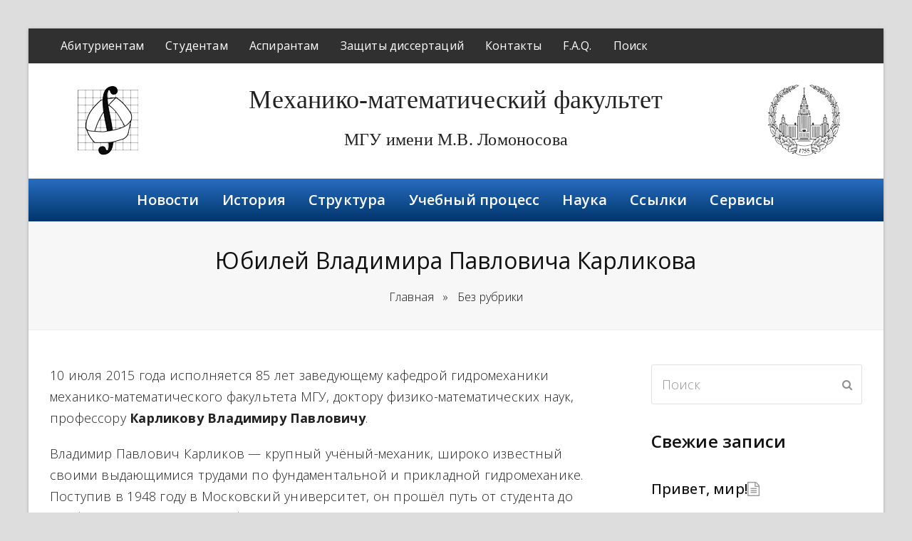

--- FILE ---
content_type: text/html; charset=UTF-8
request_url: http://info.math.msu.su/2015/07/08/%D1%8E%D0%B1%D0%B8%D0%BB%D0%B5%D0%B9-%D0%B2%D0%BB%D0%B0%D0%B4%D0%B8%D0%BC%D0%B8%D1%80%D0%B0-%D0%BF%D0%B0%D0%B2%D0%BB%D0%BE%D0%B2%D0%B8%D1%87%D0%B0-%D0%BA%D0%B0%D1%80%D0%BB%D0%B8%D0%BA%D0%BE%D0%B2/
body_size: 8430
content:
<!DOCTYPE html>
<html lang="ru-RU" itemscope itemtype="http://schema.org/WebPage">
<head>
<meta charset="UTF-8">
<link rel="profile" href="http://gmpg.org/xfn/11">
<title>Юбилей Владимира Павловича Карликова &#8211; Механико-математический факультет</title>
<meta name="viewport" content="width=device-width, initial-scale=1">
<meta http-equiv="X-UA-Compatible" content="IE=edge" />
<link rel='dns-prefetch' href='//api-maps.yandex.ru' />
<link rel='dns-prefetch' href='//fonts.googleapis.com' />
<link rel='dns-prefetch' href='//s.w.org' />
<link rel="alternate" type="application/rss+xml" title="Механико-математический факультет &raquo; Лента" href="http://info.math.msu.su/feed/" />
<link rel="alternate" type="application/rss+xml" title="Механико-математический факультет &raquo; Лента комментариев" href="http://info.math.msu.su/comments/feed/" />
<link rel="alternate" type="application/rss+xml" title="Механико-математический факультет &raquo; Лента комментариев к &laquo;Юбилей Владимира Павловича Карликова&raquo;" href="http://info.math.msu.su/2015/07/08/%d1%8e%d0%b1%d0%b8%d0%bb%d0%b5%d0%b9-%d0%b2%d0%bb%d0%b0%d0%b4%d0%b8%d0%bc%d0%b8%d1%80%d0%b0-%d0%bf%d0%b0%d0%b2%d0%bb%d0%be%d0%b2%d0%b8%d1%87%d0%b0-%d0%ba%d0%b0%d1%80%d0%bb%d0%b8%d0%ba%d0%be%d0%b2/feed/" />
<link rel='stylesheet' id='js_composer_front-css'  href='http://info.math.msu.su/wp-content/plugins/js_composer/assets/css/js_composer.min.css?ver=6.1' media='all' />
<link rel='stylesheet' id='rs-plugin-settings-css'  href='http://info.math.msu.su/wp-content/plugins/revslider/public/assets/css/settings.css?ver=5.4.8.3' media='all' />
<style id='rs-plugin-settings-inline-css'>
#rs-demo-id {}
</style>
<link rel='stylesheet' id='parent-style-css'  href='http://info.math.msu.su/wp-content/themes/math20/style.css?ver=4.9.9.2' media='all' />
<link rel='stylesheet' id='wpex-style-css'  href='http://info.math.msu.su/wp-content/themes/math20-child-theme/style.css?ver=1593227787' media='all' />
<link rel='stylesheet' id='wpex-visual-composer-css'  href='http://info.math.msu.su/wp-content/themes/math20/assets/css/wpex-visual-composer.css?ver=4.9.9.2' media='all' />
<link rel='stylesheet' id='wpex-google-font-open-sans-css'  href='//fonts.googleapis.com/css?family=Open+Sans:100,200,300,400,500,600,700,800,900,100i,200i,300i,400i,500i,600i,700i,800i,900i&#038;subset=latin' media='all' />
<!--[if IE 8]>
<link rel='stylesheet' id='wpex-ie8-css'  href='http://info.math.msu.su/wp-content/themes/math20/assets/css/wpex-ie8.css?ver=4.9.9.2' media='all' />
<![endif]-->
<!--[if IE 9]>
<link rel='stylesheet' id='wpex-ie9-css'  href='http://info.math.msu.su/wp-content/themes/math20/assets/css/wpex-ie9.css?ver=4.9.9.2' media='all' />
<![endif]-->
<link rel='stylesheet' id='sccss_style-css'  href='http://info.math.msu.su?sccss=1&#038;ver=5.4.18' media='all' />
<link rel='stylesheet' id='fonts-google-css-css'  href='http://fonts.googleapis.com/css?family=Cabin%3A400%2C700%2C600&#038;ver=5.4.18' media='all' />
<link rel='stylesheet' id='hor-tree-css-css'  href='http://info.math.msu.su/wp-content/plugins/tree-website-map/lib/horizontal-tree/style.css?ver=5.4.18' media='all' />
<link rel='stylesheet' id='wm-awesome-css-css'  href='http://info.math.msu.su/wp-content/plugins/tree-website-map/lib/font-awesome/css/font-awesome.min.css?ver=5.4.18' media='all' />
<link rel='stylesheet' id='wm-jstree-proton-theme-css-css'  href='http://info.math.msu.su/wp-content/plugins/tree-website-map/lib/jstree-bootstrap-theme/src/themes/proton/style.css?ver=5.4.18' media='all' />
<link rel='stylesheet' id='jstree-css-css'  href='http://info.math.msu.su/wp-content/plugins/tree-website-map/lib/jstree/dist/themes/default/style.css?ver=5.4.18' media='all' />
<link rel='stylesheet' id='wm-css-css'  href='http://info.math.msu.su/wp-content/plugins/tree-website-map/css/style_css.css?ver=1.1' media='all' />
<script src='http://info.math.msu.su/wp-includes/js/jquery/jquery.js?ver=1.12.4-wp'></script>
<script src='http://info.math.msu.su/wp-includes/js/jquery/jquery-migrate.min.js?ver=1.4.1'></script>
<script src='http://info.math.msu.su/wp-content/plugins/revslider/public/assets/js/jquery.themepunch.tools.min.js?ver=5.4.8.3'></script>
<script src='http://info.math.msu.su/wp-content/plugins/revslider/public/assets/js/jquery.themepunch.revolution.min.js?ver=5.4.8.3'></script>
<!--[if lt IE 9]>
<script src='http://info.math.msu.su/wp-content/themes/math20/assets/js/dynamic/html5.js?ver=4.9.9.2'></script>
<![endif]-->
<script src='http://info.math.msu.su/wp-content/plugins/tree-website-map/lib/horizontal-tree/js/jquery-ui.js?ver=5.4.18'></script>
<script src='http://info.math.msu.su/wp-content/plugins/tree-website-map/js/js.js?ver=5.4.18'></script>
<link rel="EditURI" type="application/rsd+xml" title="RSD" href="http://info.math.msu.su/xmlrpc.php?rsd" />
<link rel="wlwmanifest" type="application/wlwmanifest+xml" href="http://info.math.msu.su/wp-includes/wlwmanifest.xml" /> 
<link rel='prev' title='Скончался И.А.Кийко' href='http://info.math.msu.su/2015/06/26/%d1%81%d0%ba%d0%be%d0%bd%d1%87%d0%b0%d0%bb%d1%81%d1%8f-%d0%b8-%d0%b0-%d0%ba%d0%b8%d0%b9%d0%ba%d0%be/' />
<link rel='next' title='Поздравления к юбилею А.М.Степина' href='http://info.math.msu.su/2015/07/24/%d0%bf%d0%be%d0%b7%d0%b4%d1%80%d0%b0%d0%b2%d0%bb%d0%b5%d0%bd%d0%b8%d1%8f-%d0%ba-%d1%8e%d0%b1%d0%b8%d0%bb%d0%b5%d1%8e-%d0%b0-%d0%bc-%d1%81%d1%82%d0%b5%d0%bf%d0%b8%d0%bd%d0%b0/' />

<link rel="canonical" href="http://info.math.msu.su/2015/07/08/%d1%8e%d0%b1%d0%b8%d0%bb%d0%b5%d0%b9-%d0%b2%d0%bb%d0%b0%d0%b4%d0%b8%d0%bc%d0%b8%d1%80%d0%b0-%d0%bf%d0%b0%d0%b2%d0%bb%d0%be%d0%b2%d0%b8%d1%87%d0%b0-%d0%ba%d0%b0%d1%80%d0%bb%d0%b8%d0%ba%d0%be%d0%b2/" />
<link rel='shortlink' href='http://info.math.msu.su/?p=191' />
<link rel="icon" href="" sizes="32x32"><link rel="shortcut icon" href=""><link rel="apple-touch-icon" href="" sizes="57x57" ><link rel="apple-touch-icon" href="" sizes="76x76" ><link rel="apple-touch-icon" href="" sizes="120x120"><link rel="apple-touch-icon" href="" sizes="114x114"><style>.recentcomments a{display:inline !important;padding:0 !important;margin:0 !important;}</style><style type="text/css">.broken_link, a.broken_link {
	text-decoration: line-through;
}</style><noscript><style>body .wpex-vc-row-stretched, body .vc_row-o-full-height { visibility: visible; }</style></noscript><script type="text/javascript">function setREVStartSize(e){									
						try{ e.c=jQuery(e.c);var i=jQuery(window).width(),t=9999,r=0,n=0,l=0,f=0,s=0,h=0;
							if(e.responsiveLevels&&(jQuery.each(e.responsiveLevels,function(e,f){f>i&&(t=r=f,l=e),i>f&&f>r&&(r=f,n=e)}),t>r&&(l=n)),f=e.gridheight[l]||e.gridheight[0]||e.gridheight,s=e.gridwidth[l]||e.gridwidth[0]||e.gridwidth,h=i/s,h=h>1?1:h,f=Math.round(h*f),"fullscreen"==e.sliderLayout){var u=(e.c.width(),jQuery(window).height());if(void 0!=e.fullScreenOffsetContainer){var c=e.fullScreenOffsetContainer.split(",");if (c) jQuery.each(c,function(e,i){u=jQuery(i).length>0?u-jQuery(i).outerHeight(!0):u}),e.fullScreenOffset.split("%").length>1&&void 0!=e.fullScreenOffset&&e.fullScreenOffset.length>0?u-=jQuery(window).height()*parseInt(e.fullScreenOffset,0)/100:void 0!=e.fullScreenOffset&&e.fullScreenOffset.length>0&&(u-=parseInt(e.fullScreenOffset,0))}f=u}else void 0!=e.minHeight&&f<e.minHeight&&(f=e.minHeight);e.c.closest(".rev_slider_wrapper").css({height:f})					
						}catch(d){console.log("Failure at Presize of Slider:"+d)}						
					};</script>

	<script src="https://stackpath.bootstrapcdn.com/bootstrap/4.3.1/js/bootstrap.min.js" integrity="sha384-JjSmVgyd0p3pXB1rRibZUAYoIIy6OrQ6VrjIEaFf/nJGzIxFDsf4x0xIM+B07jRM" crossorigin="anonymous"></script>
	<script src="https://kit.fontawesome.com/47c58a2810.js"></script>



	<noscript><style> .wpb_animate_when_almost_visible { opacity: 1; }</style></noscript><style data-type="wpex-css" id="wpex-css">/*TYPOGRAPHY*/body{font-family:"Open Sans","Helvetica Neue",Arial,sans-serif}</style></head>

<body class="post-template-default single single-post postid-191 single-format-standard wpex-theme wpex-responsive boxed-main-layout no-composer wpex-live-site wrap-boxshadow content-right-sidebar has-sidebar has-topbar post-in-category-%d0%b1%d0%b5%d0%b7-%d1%80%d1%83%d0%b1%d1%80%d0%b8%d0%ba%d0%b8 has-breadcrumbs sidebar-widget-icons hasnt-overlay-header hasnt-mobile-menu wpex-disable-mm-focus-styles wpb-js-composer js-comp-ver-6.1 vc_responsive">

	
	
	<div class="wpex-site-overlay"></div>
<a href="#content" class="skip-to-content">skip to Main Content</a><span data-ls_id="#site_top"></span>
	<div id="outer-wrap" class="clr">

		
		<div id="wrap" class="clr">

			

	
		<div id="top-bar-wrap" class="clr">
			<div id="top-bar" class="clr container">
				
		<!-- #top-bar-content rewrite p1.Start -->
		
		<div class="vc_row vc_row-fluid">
		
		<div class="vc_col-sm-12 vc_column_container">
		
		<div class="vc_column-inner">
		
		<!-- #top-bar-content rewrite p1.End -->

		<nav class="navbar navbar-expand-md navbar-dark bg-dark flex-row-reverse">
		
		<div class="button-box">
			<button class="navbar-toggler mr-3" type="button" data-toggle="collapse" data-target="#navbar-top-header" aria-controls="navbar-top-header" aria-expanded="false" aria-label="Toggle navigation">
				<i class="fas fa-bars"></i>
			
			</button>
		
		</div>
			
		<div class="collapse navbar-collapse align-content-stretch justify-content-center " id="navbar-top-header">
			
			
		<!-- #top-bar-content -->
		<div id="top-bar-content" class="wpex-clr top-bar-left">
		
		
		<ul id="menu-%d0%b2%d0%b5%d1%80%d1%85%d0%bd%d0%b5%d0%b5-%d0%bc%d0%b5%d0%bd%d1%8e-ru" class="top-bar-menu"><li id="menu-item-1225" class="menu-item menu-item-type-custom menu-item-object-custom menu-item-1225"><a href="http://pk.math.msu.ru/ru"><span class="link-inner">Абитуриентам</span></a></li>
<li id="menu-item-1226" class="menu-item menu-item-type-post_type menu-item-object-page menu-item-1226"><a href="http://info.math.msu.su/%d1%83%d1%87%d0%b5%d0%b1%d0%bd%d1%8b%d0%b9-%d0%bf%d1%80%d0%be%d1%86%d0%b5%d1%81%d1%81/"><span class="link-inner">Студентам</span></a></li>
<li id="menu-item-1227" class="menu-item menu-item-type-post_type menu-item-object-page menu-item-1227"><a href="http://info.math.msu.su/%d0%b0%d1%81%d0%bf%d0%b8%d1%80%d0%b0%d0%bd%d1%82%d1%83%d1%80%d0%b0-%d1%84%d0%b0%d0%ba%d1%83%d0%bb%d1%8c%d1%82%d0%b5%d1%82%d0%b0/"><span class="link-inner">Аспирантам</span></a></li>
<li id="menu-item-1228" class="menu-item menu-item-type-post_type menu-item-object-page menu-item-1228"><a href="http://info.math.msu.su/%d0%b7%d0%b0%d1%89%d0%b8%d1%82%d1%8b-%d0%b4%d0%b8%d1%81%d1%81%d0%b5%d1%80%d1%82%d0%b0%d1%86%d0%b8%d0%b9/"><span class="link-inner">Защиты диссертаций</span></a></li>
<li id="menu-item-1229" class="menu-item menu-item-type-post_type menu-item-object-page menu-item-1229"><a href="http://info.math.msu.su/%d0%ba%d0%be%d0%bd%d1%82%d0%b0%d0%ba%d1%82%d1%8b/"><span class="link-inner">Контакты</span></a></li>
<li id="menu-item-1230" class="menu-item menu-item-type-post_type menu-item-object-page menu-item-1230"><a href="http://info.math.msu.su/%d1%87%d0%b0%d1%81%d1%82%d0%be-%d0%b7%d0%b0%d0%b4%d0%b0%d0%b2%d0%b0%d0%b5%d0%bc%d1%8b%d0%b5-%d0%b2%d0%be%d0%bf%d1%80%d0%be%d1%81%d1%8b-f-a-q/"><span class="link-inner">F.A.Q.</span></a></li>
<li id="menu-item-1231" class="menu-item menu-item-type-custom menu-item-object-custom menu-item-1231"><a href="http://info.math.msu.su/search"><span class="link-inner">Поиск</span></a></li>
</ul>
		
		</div>
		<!-- #top-bar-content -->
	
		<!-- #top-bar-content rewrite p2.Start -->
	
		</div>
		
		</nav>
	
	
		</div>
		
		</div>
		
		</div>
		
		<!-- #top-bar-content rewrite p2.End -->


			</div><!-- #top-bar -->
		</div><!-- #top-bar-wrap -->

	



	<header id="site-header" class="header-three dyn-styles clr" itemscope="itemscope" itemtype="http://schema.org/WPHeader">

		
		<div id="site-header-inner" class="container clr ">

			
<div id="site-logo" class="site-branding clr header-three-logo">
	<div id="site-logo-inner" class="clr"><div class="vc_row vc_row-fluid vc_row-o-content-middle"><div class="vc_col-xs-12 vc_col-sm-3 vc_col-md-2 vc_column_container site-logo-image site-logo-image-mm"><div class="vc_column-inner"><div class="site-logo-img-box"><a href="http://info.math.msu.su/" rel="home"><img src="http://math.msu.su/sites/all/themes/maththeme/img/logo-mm.png" class="logo-img" data-no-retina="data-no-retina" /></a></div></div></div><div class="vc_col-xs-12 vc_col-sm-9 vc_col-md-8 vc_column_container  site-title-box"><div class="vc_column-inner"><div class="site-logo-title"><a href="http://info.math.msu.su/" rel="home">Механико-математический факультет</a></div><div class="site-logo-description"><a href="http://info.math.msu.su/" rel="home">МГУ имени М.В. Ломоносова</a></div></div></div><div class="vc_hidden-xs vc_hidden-sm vc_col-md-2 vc_column_container  site-logo-image site-logo-image-msu"><div class="vc_column-inner"><div class="site-logo-img-box"><a href="msu.ru"><img src="http://math.msu.su/sites/all/themes/maththeme/img/logo-msu.png" class="logo-img" data-no-retina="data-no-retina" /></a></div></div></div></div></div>
</div>
		</div><!-- #site-header-inner -->

		
	

	<div id="site-navigation-wrap" class="navbar-style-three fixed-nav clr">

		<nav id="site-navigation" class="navbar navbar-expand-md navbar-dark d-flex flex-row-reverse navigation main-navigation main-navigation-three clr container" itemscope="itemscope" itemtype="http://schema.org/SiteNavigationElement" aria-label="Main menu">
			<div class="button-box">
			<button class="navbar-toggler mr-3" type="button" data-toggle="collapse" data-target="#navbar-main-menu" aria-controls="navbar-main-menu" aria-expanded="false" aria-label="Toggle navigation">
			<i class="fas fa-bars"></i>
			</button>
			</div>
			<div class="collapse navbar-collapse  justify-content-center " id="navbar-main-menu">

			
				<ul id="menu-%d0%b3%d0%bb%d0%b0%d0%b2%d0%bd%d0%be%d0%b5-%d0%bc%d0%b5%d0%bd%d1%8e-ru" class="dropdown-menu main-navigation-ul sf-menu"><li id="menu-item-1232" class="menu-item menu-item-type-custom menu-item-object-custom menu-item-1232"><a href="/news"><span class="link-inner">Новости</span></a></li>
<li id="menu-item-1233" class="menu-item menu-item-type-post_type menu-item-object-page menu-item-1233"><a href="http://info.math.msu.su/%d0%b8%d1%81%d1%82%d0%be%d1%80%d0%b8%d1%8f/"><span class="link-inner">История</span></a></li>
<li id="menu-item-1234" class="menu-item menu-item-type-post_type menu-item-object-page menu-item-1234"><a href="http://info.math.msu.su/%d1%81%d1%82%d1%80%d1%83%d0%ba%d1%82%d1%83%d1%80%d0%b0/"><span class="link-inner">Структура</span></a></li>
<li id="menu-item-1235" class="menu-item menu-item-type-post_type menu-item-object-page menu-item-1235"><a href="http://info.math.msu.su/%d1%83%d1%87%d0%b5%d0%b1%d0%bd%d1%8b%d0%b9-%d0%bf%d1%80%d0%be%d1%86%d0%b5%d1%81%d1%81/"><span class="link-inner">Учебный процесс</span></a></li>
<li id="menu-item-1236" class="menu-item menu-item-type-post_type menu-item-object-page menu-item-1236"><a href="http://info.math.msu.su/%d0%bd%d0%b0%d1%83%d0%ba%d0%b0/"><span class="link-inner">Наука</span></a></li>
<li id="menu-item-1237" class="menu-item menu-item-type-post_type menu-item-object-page menu-item-1237"><a href="http://info.math.msu.su/%d1%81%d1%81%d1%8b%d0%bb%d0%ba%d0%b8/"><span class="link-inner">Ссылки</span></a></li>
<li id="menu-item-1238" class="menu-item menu-item-type-post_type menu-item-object-page menu-item-1238"><a href="http://info.math.msu.su/%d1%81%d0%b5%d1%80%d0%b2%d0%b8%d1%81%d1%8b/"><span class="link-inner">Сервисы</span></a></li>
</ul>			
			
			
			</div>
		</nav><!-- #site-navigation -->

	</div><!-- #site-navigation-wrap -->

	

	</header><!-- #header -->



			
			<main id="main" class="site-main clr">

				

<header class="page-header wpex-supports-mods">

	
	<div class="page-header-inner container clr">
		<h1 class="page-header-title wpex-clr" itemprop="headline"><span>Юбилей Владимира Павловича Карликова</span></h1><nav class="site-breadcrumbs wpex-clr hidden-phone position-under-title"><span class="breadcrumb-trail" itemscope itemtype="http://schema.org/BreadcrumbList"><span class="trail-begin" itemprop="itemListElement" itemscope itemtype="http://schema.org/ListItem"><a itemprop="item" href="http://info.math.msu.su/" rel="home"><span itemprop="name">Главная</span></a><meta itemprop="position" content="1" /></span><span class="sep sep-1"> &raquo; </span><span class="trail-post-categories"><span itemprop="itemListElement" itemscope itemtype="http://schema.org/ListItem" class="term-1"><a itemprop="item" href="http://info.math.msu.su/category/%d0%b1%d0%b5%d0%b7-%d1%80%d1%83%d0%b1%d1%80%d0%b8%d0%ba%d0%b8/"><span itemprop="name">Без рубрики</span><meta itemprop="position" content="2" /></a></span></span></span></nav>	</div><!-- .page-header-inner -->

	</header><!-- .page-header -->


	<div id="content-wrap" class="container clr">

		

<aside id="sidebar" class="sidebar-container sidebar-primary" itemscope="itemscope" itemtype="http://schema.org/WPSideBar">

		<nav class="sidebar-toggler navbar navbar-expand-md navbar-light bg-light">
		<div class="sidebar-toggler-bar-text">
			<h3></h3>
		</div>
		<button class="sidebar-toggler-button navbar-toggler" type="button" data-toggle="collapse" data-target="#sidebarCollapsBox" aria-controls="sidebarCollapsBox" aria-expanded="false" aria-label="Toggle navigation">
			<span class="navbar-toggler-icon"></span>
			
		</button>
	</nav>
	<div class="sidebar-collaps-box collapse " id="sidebarCollapsBox">
	
	
	
	<div id="sidebar-inner" class="clr">

		<div id="search-2" class="sidebar-box widget widget_search clr">
<form method="get" class="searchform" action="http://info.math.msu.su/">
	<label>
		<span class="screen-reader-text">Поиск</span>
		<input type="search" class="field" name="s" placeholder="Поиск" />
	</label>
			<button type="submit" class="searchform-submit"><span class="ticon ticon-search" aria-hidden="true"></span><span class="screen-reader-text">Отправить</span></button>
</form></div>		<div id="recent-posts-2" class="sidebar-box widget widget_recent_entries clr">		<div class="widget-title">Свежие записи</div>		<ul>
											<li>
					<a href="http://info.math.msu.su/2020/06/20/%d0%bf%d1%80%d0%b8%d0%b2%d0%b5%d1%82-%d0%bc%d0%b8%d1%80/">Привет, мир!</a>
									</li>
											<li>
					<a href="http://info.math.msu.su/2020/06/19/%d1%81%d1%82%d0%b0%d1%80%d1%82-%d1%80%d0%b0%d0%b1%d0%be%d1%82-%d0%bf%d0%be-%d1%83%d1%81%d1%82%d0%b0%d0%bd%d0%be%d0%b2%d0%ba%d0%b5-%d0%b0%d0%b2%d1%82%d0%be%d1%82%d1%80%d0%b0%d0%bd%d1%81%d0%bf%d0%be/">Старт работ по установке автотранспортных КПП в кампусе МГУ</a>
									</li>
											<li>
					<a href="http://info.math.msu.su/2020/06/16/%d0%b7%d0%b0%d1%81%d0%b5%d0%b4%d0%b0%d0%bd%d0%b8%d0%b5-%d1%83%d1%87%d0%b5%d0%bd%d0%be%d0%b3%d0%be-%d1%81%d0%be%d0%b2%d0%b5%d1%82%d0%b0-%d1%84%d0%b0%d0%ba%d1%83%d0%bb%d1%8c%d1%82%d0%b5%d1%82%d0%b0-19/">Заседание Ученого совета факультета 19 июня 2020 года</a>
									</li>
											<li>
					<a href="http://info.math.msu.su/2020/06/16/%d1%8e%d0%b1%d0%b8%d0%bb%d0%b5%d0%b9-%d0%b5-%d0%b8-%d0%ba%d1%83%d0%b3%d1%83%d1%88%d0%b5%d0%b2%d0%b0/">Юбилей Е.И.Кугушева</a>
									</li>
											<li>
					<a href="http://info.math.msu.su/2020/06/07/%d1%81%d0%ba%d0%be%d0%bd%d1%87%d0%b0%d0%bb%d1%81%d1%8f-%d0%b2-%d1%81-%d0%bc%d0%b0%d0%ba%d0%b0%d1%80%d0%be%d0%b2/">Скончался В. С. Макаров</a>
									</li>
					</ul>
		</div><div id="recent-comments-2" class="sidebar-box widget widget_recent_comments clr"><div class="widget-title">Свежие комментарии</div><ul id="recentcomments"><li class="recentcomments"><span class="comment-author-link"><a href='https://wordpress.org/' rel='external nofollow ugc' class='url'>Автор комментария</a></span> к записи <a href="http://info.math.msu.su/2020/06/20/%d0%bf%d1%80%d0%b8%d0%b2%d0%b5%d1%82-%d0%bc%d0%b8%d1%80/#comment-1">Привет, мир!</a></li></ul></div>
	</div><!-- #sidebar-inner -->

	</div>
	<div class="sidebar-toggler-bottom"></div>
	
</aside><!-- #sidebar -->


		<div id="primary" class="content-area clr">

			
			<div id="content" class="site-content clr">

				
				
<article id="single-blocks" class="single-blog-article clr">

	
<div class="single-blog-content entry clr" itemprop="text"><p>10 июля 2015 года исполняется 85 лет заведующему кафедрой гидромеханики механико-математического факультета МГУ, доктору физико-математических наук, профессору <strong>Карликову Владимиру Павловичу</strong>.</p>
<p>Владимир Павлович Карликов &mdash; крупный учёный-механик, широко известный своими выдающимися трудами по фундаментальной и прикладной гидромеханике. Поступив в 1948 году в Московский университет, он прошёл путь от студента до профессора, заведующего кафедрой. Прекрасный педагог и блестящий лектор, В.&nbsp;П.&nbsp;Карликов посвятил жизнь воспитанию нескольких поколений специалистов высшей квалификации, многие из которых занимают теперь видное положение в самых разных областях науки и техники, преподают в лучших университетах нашей страны и мира. В 2007 году В.&nbsp;П.&nbsp;Карликову присуждена Ломоносовская премия МГУ за преподавательскую деятельность.</p>
<p>В.&nbsp;П.&nbsp;Карликов ведет большую научно-общественную работу. Он руководит одной из ведущих научных школ России, является членом Российского национального комитета по теоретической и прикладной механике, председателем диссертационного совета, входит в состав редколлегий журналов &laquo;Вестник МГУ&raquo; и &laquo;Водные ресурсы&raquo; РАН, а также учёных советов механико-математического факультета, Института механики и Московского университета.</p>
<p>Научная деятельность В.&nbsp;П.&nbsp;Карликова способствовала усилению обороноспособности страны и усовершенствованию многих технологических процессов. Полученные им результаты удостоены Государственной премии СССР, премии им. Н.&nbsp;Е.&nbsp;Жуковского, Ломоносовской премии МГУ, премии им. академика Л.&nbsp;И.&nbsp;Седова и многих других наград. В.&nbsp;П.&nbsp;Карликов избран действительным членом Российской академии естественных наук, действительным членом Академии технологических наук Российской Федерации. В 1994 году В.&nbsp;П.&nbsp;Карликову было присвоено почётное звание &laquo;Заслуженный деятель науки РФ&raquo;, а в 1999 году&nbsp;&mdash; почётное звание &laquo;Заслуженный профессор Московского университета&raquo;. Награждён медалью &laquo;Ветеран труда&raquo; (1985); медалью &laquo;В память 850-летия Москвы&raquo; (1997); орденом Почёта (2002).</p>
<p>Поздравляем Владимира Павловича с юбилеем, желаем ему крепкого здоровья, творческого долголетия и счастья.</p>
<p>&nbsp;</p>
</div>


<ul class="meta clr">

	
		
			<li class="meta-date"><span class="ticon ticon-clock-o" aria-hidden="true"></span><time class="updated" datetime="2015-07-08" itemprop="datePublished" pubdate>08.07.2015</time></li>

		
	
		
			<li class="meta-category"><span class="ticon ticon-folder-o" aria-hidden="true"></span><a href="http://info.math.msu.su/category/%d0%b1%d0%b5%d0%b7-%d1%80%d1%83%d0%b1%d1%80%d0%b8%d0%ba%d0%b8/" class="term-1">Без рубрики</a></li>

		
	
		
			
				<li class="meta-comments comment-scroll"><span class="ticon ticon-comment-o" aria-hidden="true"></span><a href="http://info.math.msu.su/2015/07/08/%d1%8e%d0%b1%d0%b8%d0%bb%d0%b5%d0%b9-%d0%b2%d0%bb%d0%b0%d0%b4%d0%b8%d0%bc%d0%b8%d1%80%d0%b0-%d0%bf%d0%b0%d0%b2%d0%bb%d0%be%d0%b2%d0%b8%d1%87%d0%b0-%d0%ba%d0%b0%d1%80%d0%bb%d0%b8%d0%ba%d0%be%d0%b2/#comments_reply" class="comments-link" >Нет комментариев</a></li>

			
		
	
</ul><!-- .meta -->
</article><!-- #single-blocks -->
				
				
			</div><!-- #content -->

			
		</div><!-- #primary -->

		
	</div><!-- .container -->


			
	<div class="post-pagination-wrap clr">

		<ul class="post-pagination container clr">
			<li class="post-prev"><a href="http://info.math.msu.su/2015/06/26/%d1%81%d0%ba%d0%be%d0%bd%d1%87%d0%b0%d0%bb%d1%81%d1%8f-%d0%b8-%d0%b0-%d0%ba%d0%b8%d0%b9%d0%ba%d0%be/" rel="prev"><span class="ticon ticon-angle-double-left" aria-hidden="true"></span><span class="screen-reader-text">previous post: </span>Скончался И.А.Кийко</a></li><li class="post-next"><a href="http://info.math.msu.su/2015/07/24/%d0%bf%d0%be%d0%b7%d0%b4%d1%80%d0%b0%d0%b2%d0%bb%d0%b5%d0%bd%d0%b8%d1%8f-%d0%ba-%d1%8e%d0%b1%d0%b8%d0%bb%d0%b5%d1%8e-%d0%b0-%d0%bc-%d1%81%d1%82%d0%b5%d0%bf%d0%b8%d0%bd%d0%b0/" rel="next"><span class="screen-reader-text">next post: </span>Поздравления к юбилею А.М.Степина<span class="ticon ticon-angle-double-right" aria-hidden="true"></span></a></li>		</ul><!-- .post-post-pagination -->

	</div><!-- .post-pagination-wrap -->


		</main><!-- #main-content -->

		
		


	
	    <footer id="footer" class="site-footer" itemscope="itemscope" itemtype="http://schema.org/WPFooter">

	        
	        <div id="footer-inner" class="site-footer-inner container clr">

	            
<div id="footer-widgets" class="wpex-row clr gap-30">

	
		<div class="footer-box span_1_of_4 col col-1">
			</div><!-- .footer-1-box -->

			<div class="footer-box span_1_of_4 col col-2">
					</div><!-- .footer-2-box -->
	
			<div class="footer-box span_1_of_4 col col-3">
					</div><!-- .footer-3-box -->
	
			<div class="footer-box span_1_of_4 col col-4">
					</div><!-- .footer-4-box -->
	
	
	
</div><!-- #footer-widgets -->
	        </div><!-- #footer-widgets -->

	        
	    </footer><!-- #footer -->

	




	<div id="footer-bottom" class="clr">

		
		<div id="footer-bottom-inner" class="container clr">
			<div class="footer-bottom-flex clr">
<div id="copyright" class="clr">
	Специализированный учебно-научный центр (факультет) школа-интернат имени А.Н. Колмогорова<br>Московского государственного университета имени М.В.Ломоносова<br>Авторское право © 2026 СУНЦ МГУ Все права защищены.</div><!-- #copyright --></div><!-- .footer-bottom-flex -->		</div><!-- #footer-bottom-inner -->

		
	</div><!-- #footer-bottom -->



	</div><!-- #wrap -->

	
</div><!-- #outer-wrap -->


<div id="mobile-menu-alternative" class="wpex-hidden" aria-label="Mobile menu"></div>
<script src='https://api-maps.yandex.ru/2.1/?lang=ru_RU&#038;ver=2.1'></script>
<script src='http://info.math.msu.su/wp-includes/js/comment-reply.min.js?ver=5.4.18'></script>
<script>
var wpexLocalize = {"isRTL":"","mainLayout":"boxed","menuSearchStyle":"","siteHeaderStyle":"three","megaMenuJS":"1","superfishDelay":"600","superfishSpeed":"fast","superfishSpeedOut":"fast","menuWidgetAccordion":"1","hasMobileMenu":"","mobileMenuBreakpoint":"959","mobileMenuStyle":"disabled","mobileMenuToggleStyle":"","scrollToHash":"1","scrollToHashTimeout":"500","localScrollUpdateHash":"","localScrollHighlight":"1","localScrollSpeed":"1000","localScrollEasing":"easeInOutExpo","scrollTopSpeed":"1000","scrollTopOffset":"100","responsiveDataBreakpoints":{"tl":"1024px","tp":"959px","pl":"767px","pp":"479px"},"ajaxurl":"http:\/\/info.math.msu.su\/wp-admin\/admin-ajax.php","loadMore":{"text":"Load More","loadingText":"Loading&hellip;","failedText":"Failed to load posts."},"i18n":{"openSubmenu":"Open submenu of %s","closeSubmenu":"Close submenu of %s"},"hasStickyNavbar":"","altercf7Prealoader":"1","customSelects":".woocommerce-ordering .orderby, #dropdown_product_cat, .widget_categories form, .widget_archive select, .single-product .variations_form .variations select, .vcex-form-shortcode select"};
</script>
<script src='http://info.math.msu.su/wp-content/themes/math20/assets/js/total.min.js?ver=4.9.9.2'></script>
<script src='http://info.math.msu.su/wp-content/themes/math20/assets/js/dynamic/retina.js?ver=1.3'></script>
<script src='http://info.math.msu.su/wp-content/plugins/total-theme-core/inc/wpbakery/assets/js/vcex-front.min.js?ver=1.1.2'></script>

</body>
</html>

--- FILE ---
content_type: text/css
request_url: http://info.math.msu.su/wp-content/themes/math20-child-theme/style.css?ver=1593227787
body_size: 10440
content:
/*
Theme Name: math20 child
Template: math20
MATH202006
*/
/* Parent stylesheet should be loaded from functions.php not using @import */
/* line 7, sass/bootstrap/scss/_buttons.scss */
.btn {
  display: inline-block;
  font-weight: 400;
  color: #212529;
  text-align: center;
  vertical-align: middle;
  user-select: none;
  background-color: transparent;
  border: 1px solid transparent;
  padding: 0.375rem 0.75rem;
  font-size: 1rem;
  line-height: 1.5;
  border-radius: 0.25rem;
  transition: color 0.15s ease-in-out, background-color 0.15s ease-in-out, border-color 0.15s ease-in-out, box-shadow 0.15s ease-in-out;
}
@media (prefers-reduced-motion: reduce) {
  /* line 7, sass/bootstrap/scss/_buttons.scss */
  .btn {
    transition: none;
  }
}
/* line 13, sass/bootstrap/scss/mixins/_hover.scss */
.btn:hover {
  color: #212529;
  text-decoration: none;
}
/* line 25, sass/bootstrap/scss/_buttons.scss */
.btn:focus, .btn.focus {
  outline: 0;
  box-shadow: 0 0 0 0.2rem rgba(0, 123, 255, 0.25);
}
/* line 32, sass/bootstrap/scss/_buttons.scss */
.btn.disabled, .btn:disabled {
  opacity: 0.65;
}

/* line 49, sass/bootstrap/scss/_buttons.scss */
a.btn.disabled,
fieldset:disabled a.btn {
  pointer-events: none;
}

/* line 60, sass/bootstrap/scss/_buttons.scss */
.btn-primary {
  color: #fff;
  background-color: #007bff;
  border-color: #007bff;
}
/* line 13, sass/bootstrap/scss/mixins/_hover.scss */
.btn-primary:hover {
  color: #fff;
  background-color: #0069d9;
  border-color: #0062cc;
}
/* line 18, sass/bootstrap/scss/mixins/_buttons.scss */
.btn-primary:focus, .btn-primary.focus {
  box-shadow: 0 0 0 0.2rem rgba(38, 143, 255, 0.5);
}
/* line 29, sass/bootstrap/scss/mixins/_buttons.scss */
.btn-primary.disabled, .btn-primary:disabled {
  color: #fff;
  background-color: #007bff;
  border-color: #007bff;
}
/* line 40, sass/bootstrap/scss/mixins/_buttons.scss */
.btn-primary:not(:disabled):not(.disabled):active, .btn-primary:not(:disabled):not(.disabled).active, .show > .btn-primary.dropdown-toggle {
  color: #fff;
  background-color: #0062cc;
  border-color: #005cbf;
}
/* line 50, sass/bootstrap/scss/mixins/_buttons.scss */
.btn-primary:not(:disabled):not(.disabled):active:focus, .btn-primary:not(:disabled):not(.disabled).active:focus, .show > .btn-primary.dropdown-toggle:focus {
  box-shadow: 0 0 0 0.2rem rgba(38, 143, 255, 0.5);
}

/* line 60, sass/bootstrap/scss/_buttons.scss */
.btn-secondary {
  color: #fff;
  background-color: #6c757d;
  border-color: #6c757d;
}
/* line 13, sass/bootstrap/scss/mixins/_hover.scss */
.btn-secondary:hover {
  color: #fff;
  background-color: #5a6268;
  border-color: #545b62;
}
/* line 18, sass/bootstrap/scss/mixins/_buttons.scss */
.btn-secondary:focus, .btn-secondary.focus {
  box-shadow: 0 0 0 0.2rem rgba(130, 138, 145, 0.5);
}
/* line 29, sass/bootstrap/scss/mixins/_buttons.scss */
.btn-secondary.disabled, .btn-secondary:disabled {
  color: #fff;
  background-color: #6c757d;
  border-color: #6c757d;
}
/* line 40, sass/bootstrap/scss/mixins/_buttons.scss */
.btn-secondary:not(:disabled):not(.disabled):active, .btn-secondary:not(:disabled):not(.disabled).active, .show > .btn-secondary.dropdown-toggle {
  color: #fff;
  background-color: #545b62;
  border-color: #4e555b;
}
/* line 50, sass/bootstrap/scss/mixins/_buttons.scss */
.btn-secondary:not(:disabled):not(.disabled):active:focus, .btn-secondary:not(:disabled):not(.disabled).active:focus, .show > .btn-secondary.dropdown-toggle:focus {
  box-shadow: 0 0 0 0.2rem rgba(130, 138, 145, 0.5);
}

/* line 60, sass/bootstrap/scss/_buttons.scss */
.btn-success {
  color: #fff;
  background-color: #28a745;
  border-color: #28a745;
}
/* line 13, sass/bootstrap/scss/mixins/_hover.scss */
.btn-success:hover {
  color: #fff;
  background-color: #218838;
  border-color: #1e7e34;
}
/* line 18, sass/bootstrap/scss/mixins/_buttons.scss */
.btn-success:focus, .btn-success.focus {
  box-shadow: 0 0 0 0.2rem rgba(72, 180, 97, 0.5);
}
/* line 29, sass/bootstrap/scss/mixins/_buttons.scss */
.btn-success.disabled, .btn-success:disabled {
  color: #fff;
  background-color: #28a745;
  border-color: #28a745;
}
/* line 40, sass/bootstrap/scss/mixins/_buttons.scss */
.btn-success:not(:disabled):not(.disabled):active, .btn-success:not(:disabled):not(.disabled).active, .show > .btn-success.dropdown-toggle {
  color: #fff;
  background-color: #1e7e34;
  border-color: #1c7430;
}
/* line 50, sass/bootstrap/scss/mixins/_buttons.scss */
.btn-success:not(:disabled):not(.disabled):active:focus, .btn-success:not(:disabled):not(.disabled).active:focus, .show > .btn-success.dropdown-toggle:focus {
  box-shadow: 0 0 0 0.2rem rgba(72, 180, 97, 0.5);
}

/* line 60, sass/bootstrap/scss/_buttons.scss */
.btn-info {
  color: #fff;
  background-color: #17a2b8;
  border-color: #17a2b8;
}
/* line 13, sass/bootstrap/scss/mixins/_hover.scss */
.btn-info:hover {
  color: #fff;
  background-color: #138496;
  border-color: #117a8b;
}
/* line 18, sass/bootstrap/scss/mixins/_buttons.scss */
.btn-info:focus, .btn-info.focus {
  box-shadow: 0 0 0 0.2rem rgba(58, 176, 195, 0.5);
}
/* line 29, sass/bootstrap/scss/mixins/_buttons.scss */
.btn-info.disabled, .btn-info:disabled {
  color: #fff;
  background-color: #17a2b8;
  border-color: #17a2b8;
}
/* line 40, sass/bootstrap/scss/mixins/_buttons.scss */
.btn-info:not(:disabled):not(.disabled):active, .btn-info:not(:disabled):not(.disabled).active, .show > .btn-info.dropdown-toggle {
  color: #fff;
  background-color: #117a8b;
  border-color: #10707f;
}
/* line 50, sass/bootstrap/scss/mixins/_buttons.scss */
.btn-info:not(:disabled):not(.disabled):active:focus, .btn-info:not(:disabled):not(.disabled).active:focus, .show > .btn-info.dropdown-toggle:focus {
  box-shadow: 0 0 0 0.2rem rgba(58, 176, 195, 0.5);
}

/* line 60, sass/bootstrap/scss/_buttons.scss */
.btn-warning {
  color: #212529;
  background-color: #ffc107;
  border-color: #ffc107;
}
/* line 13, sass/bootstrap/scss/mixins/_hover.scss */
.btn-warning:hover {
  color: #212529;
  background-color: #e0a800;
  border-color: #d39e00;
}
/* line 18, sass/bootstrap/scss/mixins/_buttons.scss */
.btn-warning:focus, .btn-warning.focus {
  box-shadow: 0 0 0 0.2rem rgba(222, 170, 12, 0.5);
}
/* line 29, sass/bootstrap/scss/mixins/_buttons.scss */
.btn-warning.disabled, .btn-warning:disabled {
  color: #212529;
  background-color: #ffc107;
  border-color: #ffc107;
}
/* line 40, sass/bootstrap/scss/mixins/_buttons.scss */
.btn-warning:not(:disabled):not(.disabled):active, .btn-warning:not(:disabled):not(.disabled).active, .show > .btn-warning.dropdown-toggle {
  color: #212529;
  background-color: #d39e00;
  border-color: #c69500;
}
/* line 50, sass/bootstrap/scss/mixins/_buttons.scss */
.btn-warning:not(:disabled):not(.disabled):active:focus, .btn-warning:not(:disabled):not(.disabled).active:focus, .show > .btn-warning.dropdown-toggle:focus {
  box-shadow: 0 0 0 0.2rem rgba(222, 170, 12, 0.5);
}

/* line 60, sass/bootstrap/scss/_buttons.scss */
.btn-danger {
  color: #fff;
  background-color: #dc3545;
  border-color: #dc3545;
}
/* line 13, sass/bootstrap/scss/mixins/_hover.scss */
.btn-danger:hover {
  color: #fff;
  background-color: #c82333;
  border-color: #bd2130;
}
/* line 18, sass/bootstrap/scss/mixins/_buttons.scss */
.btn-danger:focus, .btn-danger.focus {
  box-shadow: 0 0 0 0.2rem rgba(225, 83, 97, 0.5);
}
/* line 29, sass/bootstrap/scss/mixins/_buttons.scss */
.btn-danger.disabled, .btn-danger:disabled {
  color: #fff;
  background-color: #dc3545;
  border-color: #dc3545;
}
/* line 40, sass/bootstrap/scss/mixins/_buttons.scss */
.btn-danger:not(:disabled):not(.disabled):active, .btn-danger:not(:disabled):not(.disabled).active, .show > .btn-danger.dropdown-toggle {
  color: #fff;
  background-color: #bd2130;
  border-color: #b21f2d;
}
/* line 50, sass/bootstrap/scss/mixins/_buttons.scss */
.btn-danger:not(:disabled):not(.disabled):active:focus, .btn-danger:not(:disabled):not(.disabled).active:focus, .show > .btn-danger.dropdown-toggle:focus {
  box-shadow: 0 0 0 0.2rem rgba(225, 83, 97, 0.5);
}

/* line 60, sass/bootstrap/scss/_buttons.scss */
.btn-light {
  color: #212529;
  background-color: #f8f9fa;
  border-color: #f8f9fa;
}
/* line 13, sass/bootstrap/scss/mixins/_hover.scss */
.btn-light:hover {
  color: #212529;
  background-color: #e2e6ea;
  border-color: #dae0e5;
}
/* line 18, sass/bootstrap/scss/mixins/_buttons.scss */
.btn-light:focus, .btn-light.focus {
  box-shadow: 0 0 0 0.2rem rgba(216, 217, 219, 0.5);
}
/* line 29, sass/bootstrap/scss/mixins/_buttons.scss */
.btn-light.disabled, .btn-light:disabled {
  color: #212529;
  background-color: #f8f9fa;
  border-color: #f8f9fa;
}
/* line 40, sass/bootstrap/scss/mixins/_buttons.scss */
.btn-light:not(:disabled):not(.disabled):active, .btn-light:not(:disabled):not(.disabled).active, .show > .btn-light.dropdown-toggle {
  color: #212529;
  background-color: #dae0e5;
  border-color: #d3d9df;
}
/* line 50, sass/bootstrap/scss/mixins/_buttons.scss */
.btn-light:not(:disabled):not(.disabled):active:focus, .btn-light:not(:disabled):not(.disabled).active:focus, .show > .btn-light.dropdown-toggle:focus {
  box-shadow: 0 0 0 0.2rem rgba(216, 217, 219, 0.5);
}

/* line 60, sass/bootstrap/scss/_buttons.scss */
.btn-dark {
  color: #fff;
  background-color: #343a40;
  border-color: #343a40;
}
/* line 13, sass/bootstrap/scss/mixins/_hover.scss */
.btn-dark:hover {
  color: #fff;
  background-color: #23272b;
  border-color: #1d2124;
}
/* line 18, sass/bootstrap/scss/mixins/_buttons.scss */
.btn-dark:focus, .btn-dark.focus {
  box-shadow: 0 0 0 0.2rem rgba(82, 88, 93, 0.5);
}
/* line 29, sass/bootstrap/scss/mixins/_buttons.scss */
.btn-dark.disabled, .btn-dark:disabled {
  color: #fff;
  background-color: #343a40;
  border-color: #343a40;
}
/* line 40, sass/bootstrap/scss/mixins/_buttons.scss */
.btn-dark:not(:disabled):not(.disabled):active, .btn-dark:not(:disabled):not(.disabled).active, .show > .btn-dark.dropdown-toggle {
  color: #fff;
  background-color: #1d2124;
  border-color: #171a1d;
}
/* line 50, sass/bootstrap/scss/mixins/_buttons.scss */
.btn-dark:not(:disabled):not(.disabled):active:focus, .btn-dark:not(:disabled):not(.disabled).active:focus, .show > .btn-dark.dropdown-toggle:focus {
  box-shadow: 0 0 0 0.2rem rgba(82, 88, 93, 0.5);
}

/* line 66, sass/bootstrap/scss/_buttons.scss */
.btn-outline-primary {
  color: #007bff;
  border-color: #007bff;
}
/* line 13, sass/bootstrap/scss/mixins/_hover.scss */
.btn-outline-primary:hover {
  color: #fff;
  background-color: #007bff;
  border-color: #007bff;
}
/* line 71, sass/bootstrap/scss/mixins/_buttons.scss */
.btn-outline-primary:focus, .btn-outline-primary.focus {
  box-shadow: 0 0 0 0.2rem rgba(0, 123, 255, 0.5);
}
/* line 76, sass/bootstrap/scss/mixins/_buttons.scss */
.btn-outline-primary.disabled, .btn-outline-primary:disabled {
  color: #007bff;
  background-color: transparent;
}
/* line 82, sass/bootstrap/scss/mixins/_buttons.scss */
.btn-outline-primary:not(:disabled):not(.disabled):active, .btn-outline-primary:not(:disabled):not(.disabled).active, .show > .btn-outline-primary.dropdown-toggle {
  color: #fff;
  background-color: #007bff;
  border-color: #007bff;
}
/* line 89, sass/bootstrap/scss/mixins/_buttons.scss */
.btn-outline-primary:not(:disabled):not(.disabled):active:focus, .btn-outline-primary:not(:disabled):not(.disabled).active:focus, .show > .btn-outline-primary.dropdown-toggle:focus {
  box-shadow: 0 0 0 0.2rem rgba(0, 123, 255, 0.5);
}

/* line 66, sass/bootstrap/scss/_buttons.scss */
.btn-outline-secondary {
  color: #6c757d;
  border-color: #6c757d;
}
/* line 13, sass/bootstrap/scss/mixins/_hover.scss */
.btn-outline-secondary:hover {
  color: #fff;
  background-color: #6c757d;
  border-color: #6c757d;
}
/* line 71, sass/bootstrap/scss/mixins/_buttons.scss */
.btn-outline-secondary:focus, .btn-outline-secondary.focus {
  box-shadow: 0 0 0 0.2rem rgba(108, 117, 125, 0.5);
}
/* line 76, sass/bootstrap/scss/mixins/_buttons.scss */
.btn-outline-secondary.disabled, .btn-outline-secondary:disabled {
  color: #6c757d;
  background-color: transparent;
}
/* line 82, sass/bootstrap/scss/mixins/_buttons.scss */
.btn-outline-secondary:not(:disabled):not(.disabled):active, .btn-outline-secondary:not(:disabled):not(.disabled).active, .show > .btn-outline-secondary.dropdown-toggle {
  color: #fff;
  background-color: #6c757d;
  border-color: #6c757d;
}
/* line 89, sass/bootstrap/scss/mixins/_buttons.scss */
.btn-outline-secondary:not(:disabled):not(.disabled):active:focus, .btn-outline-secondary:not(:disabled):not(.disabled).active:focus, .show > .btn-outline-secondary.dropdown-toggle:focus {
  box-shadow: 0 0 0 0.2rem rgba(108, 117, 125, 0.5);
}

/* line 66, sass/bootstrap/scss/_buttons.scss */
.btn-outline-success {
  color: #28a745;
  border-color: #28a745;
}
/* line 13, sass/bootstrap/scss/mixins/_hover.scss */
.btn-outline-success:hover {
  color: #fff;
  background-color: #28a745;
  border-color: #28a745;
}
/* line 71, sass/bootstrap/scss/mixins/_buttons.scss */
.btn-outline-success:focus, .btn-outline-success.focus {
  box-shadow: 0 0 0 0.2rem rgba(40, 167, 69, 0.5);
}
/* line 76, sass/bootstrap/scss/mixins/_buttons.scss */
.btn-outline-success.disabled, .btn-outline-success:disabled {
  color: #28a745;
  background-color: transparent;
}
/* line 82, sass/bootstrap/scss/mixins/_buttons.scss */
.btn-outline-success:not(:disabled):not(.disabled):active, .btn-outline-success:not(:disabled):not(.disabled).active, .show > .btn-outline-success.dropdown-toggle {
  color: #fff;
  background-color: #28a745;
  border-color: #28a745;
}
/* line 89, sass/bootstrap/scss/mixins/_buttons.scss */
.btn-outline-success:not(:disabled):not(.disabled):active:focus, .btn-outline-success:not(:disabled):not(.disabled).active:focus, .show > .btn-outline-success.dropdown-toggle:focus {
  box-shadow: 0 0 0 0.2rem rgba(40, 167, 69, 0.5);
}

/* line 66, sass/bootstrap/scss/_buttons.scss */
.btn-outline-info {
  color: #17a2b8;
  border-color: #17a2b8;
}
/* line 13, sass/bootstrap/scss/mixins/_hover.scss */
.btn-outline-info:hover {
  color: #fff;
  background-color: #17a2b8;
  border-color: #17a2b8;
}
/* line 71, sass/bootstrap/scss/mixins/_buttons.scss */
.btn-outline-info:focus, .btn-outline-info.focus {
  box-shadow: 0 0 0 0.2rem rgba(23, 162, 184, 0.5);
}
/* line 76, sass/bootstrap/scss/mixins/_buttons.scss */
.btn-outline-info.disabled, .btn-outline-info:disabled {
  color: #17a2b8;
  background-color: transparent;
}
/* line 82, sass/bootstrap/scss/mixins/_buttons.scss */
.btn-outline-info:not(:disabled):not(.disabled):active, .btn-outline-info:not(:disabled):not(.disabled).active, .show > .btn-outline-info.dropdown-toggle {
  color: #fff;
  background-color: #17a2b8;
  border-color: #17a2b8;
}
/* line 89, sass/bootstrap/scss/mixins/_buttons.scss */
.btn-outline-info:not(:disabled):not(.disabled):active:focus, .btn-outline-info:not(:disabled):not(.disabled).active:focus, .show > .btn-outline-info.dropdown-toggle:focus {
  box-shadow: 0 0 0 0.2rem rgba(23, 162, 184, 0.5);
}

/* line 66, sass/bootstrap/scss/_buttons.scss */
.btn-outline-warning {
  color: #ffc107;
  border-color: #ffc107;
}
/* line 13, sass/bootstrap/scss/mixins/_hover.scss */
.btn-outline-warning:hover {
  color: #212529;
  background-color: #ffc107;
  border-color: #ffc107;
}
/* line 71, sass/bootstrap/scss/mixins/_buttons.scss */
.btn-outline-warning:focus, .btn-outline-warning.focus {
  box-shadow: 0 0 0 0.2rem rgba(255, 193, 7, 0.5);
}
/* line 76, sass/bootstrap/scss/mixins/_buttons.scss */
.btn-outline-warning.disabled, .btn-outline-warning:disabled {
  color: #ffc107;
  background-color: transparent;
}
/* line 82, sass/bootstrap/scss/mixins/_buttons.scss */
.btn-outline-warning:not(:disabled):not(.disabled):active, .btn-outline-warning:not(:disabled):not(.disabled).active, .show > .btn-outline-warning.dropdown-toggle {
  color: #212529;
  background-color: #ffc107;
  border-color: #ffc107;
}
/* line 89, sass/bootstrap/scss/mixins/_buttons.scss */
.btn-outline-warning:not(:disabled):not(.disabled):active:focus, .btn-outline-warning:not(:disabled):not(.disabled).active:focus, .show > .btn-outline-warning.dropdown-toggle:focus {
  box-shadow: 0 0 0 0.2rem rgba(255, 193, 7, 0.5);
}

/* line 66, sass/bootstrap/scss/_buttons.scss */
.btn-outline-danger {
  color: #dc3545;
  border-color: #dc3545;
}
/* line 13, sass/bootstrap/scss/mixins/_hover.scss */
.btn-outline-danger:hover {
  color: #fff;
  background-color: #dc3545;
  border-color: #dc3545;
}
/* line 71, sass/bootstrap/scss/mixins/_buttons.scss */
.btn-outline-danger:focus, .btn-outline-danger.focus {
  box-shadow: 0 0 0 0.2rem rgba(220, 53, 69, 0.5);
}
/* line 76, sass/bootstrap/scss/mixins/_buttons.scss */
.btn-outline-danger.disabled, .btn-outline-danger:disabled {
  color: #dc3545;
  background-color: transparent;
}
/* line 82, sass/bootstrap/scss/mixins/_buttons.scss */
.btn-outline-danger:not(:disabled):not(.disabled):active, .btn-outline-danger:not(:disabled):not(.disabled).active, .show > .btn-outline-danger.dropdown-toggle {
  color: #fff;
  background-color: #dc3545;
  border-color: #dc3545;
}
/* line 89, sass/bootstrap/scss/mixins/_buttons.scss */
.btn-outline-danger:not(:disabled):not(.disabled):active:focus, .btn-outline-danger:not(:disabled):not(.disabled).active:focus, .show > .btn-outline-danger.dropdown-toggle:focus {
  box-shadow: 0 0 0 0.2rem rgba(220, 53, 69, 0.5);
}

/* line 66, sass/bootstrap/scss/_buttons.scss */
.btn-outline-light {
  color: #f8f9fa;
  border-color: #f8f9fa;
}
/* line 13, sass/bootstrap/scss/mixins/_hover.scss */
.btn-outline-light:hover {
  color: #212529;
  background-color: #f8f9fa;
  border-color: #f8f9fa;
}
/* line 71, sass/bootstrap/scss/mixins/_buttons.scss */
.btn-outline-light:focus, .btn-outline-light.focus {
  box-shadow: 0 0 0 0.2rem rgba(248, 249, 250, 0.5);
}
/* line 76, sass/bootstrap/scss/mixins/_buttons.scss */
.btn-outline-light.disabled, .btn-outline-light:disabled {
  color: #f8f9fa;
  background-color: transparent;
}
/* line 82, sass/bootstrap/scss/mixins/_buttons.scss */
.btn-outline-light:not(:disabled):not(.disabled):active, .btn-outline-light:not(:disabled):not(.disabled).active, .show > .btn-outline-light.dropdown-toggle {
  color: #212529;
  background-color: #f8f9fa;
  border-color: #f8f9fa;
}
/* line 89, sass/bootstrap/scss/mixins/_buttons.scss */
.btn-outline-light:not(:disabled):not(.disabled):active:focus, .btn-outline-light:not(:disabled):not(.disabled).active:focus, .show > .btn-outline-light.dropdown-toggle:focus {
  box-shadow: 0 0 0 0.2rem rgba(248, 249, 250, 0.5);
}

/* line 66, sass/bootstrap/scss/_buttons.scss */
.btn-outline-dark {
  color: #343a40;
  border-color: #343a40;
}
/* line 13, sass/bootstrap/scss/mixins/_hover.scss */
.btn-outline-dark:hover {
  color: #fff;
  background-color: #343a40;
  border-color: #343a40;
}
/* line 71, sass/bootstrap/scss/mixins/_buttons.scss */
.btn-outline-dark:focus, .btn-outline-dark.focus {
  box-shadow: 0 0 0 0.2rem rgba(52, 58, 64, 0.5);
}
/* line 76, sass/bootstrap/scss/mixins/_buttons.scss */
.btn-outline-dark.disabled, .btn-outline-dark:disabled {
  color: #343a40;
  background-color: transparent;
}
/* line 82, sass/bootstrap/scss/mixins/_buttons.scss */
.btn-outline-dark:not(:disabled):not(.disabled):active, .btn-outline-dark:not(:disabled):not(.disabled).active, .show > .btn-outline-dark.dropdown-toggle {
  color: #fff;
  background-color: #343a40;
  border-color: #343a40;
}
/* line 89, sass/bootstrap/scss/mixins/_buttons.scss */
.btn-outline-dark:not(:disabled):not(.disabled):active:focus, .btn-outline-dark:not(:disabled):not(.disabled).active:focus, .show > .btn-outline-dark.dropdown-toggle:focus {
  box-shadow: 0 0 0 0.2rem rgba(52, 58, 64, 0.5);
}

/* line 77, sass/bootstrap/scss/_buttons.scss */
.btn-link {
  font-weight: 400;
  color: #007bff;
  text-decoration: none;
}
/* line 13, sass/bootstrap/scss/mixins/_hover.scss */
.btn-link:hover {
  color: #0056b3;
  text-decoration: underline;
}
/* line 87, sass/bootstrap/scss/_buttons.scss */
.btn-link:focus, .btn-link.focus {
  text-decoration: underline;
  box-shadow: none;
}
/* line 93, sass/bootstrap/scss/_buttons.scss */
.btn-link:disabled, .btn-link.disabled {
  color: #6c757d;
  pointer-events: none;
}

/* line 107, sass/bootstrap/scss/_buttons.scss */
.btn-lg {
  padding: 0.5rem 1rem;
  font-size: 1.25rem;
  line-height: 1.5;
  border-radius: 0.3rem;
}

/* line 111, sass/bootstrap/scss/_buttons.scss */
.btn-sm {
  padding: 0.25rem 0.5rem;
  font-size: 0.875rem;
  line-height: 1.5;
  border-radius: 0.2rem;
}

/* line 120, sass/bootstrap/scss/_buttons.scss */
.btn-block {
  display: block;
  width: 100%;
}
/* line 125, sass/bootstrap/scss/_buttons.scss */
.btn-block + .btn-block {
  margin-top: 0.5rem;
}

/* line 134, sass/bootstrap/scss/_buttons.scss */
input[type="submit"].btn-block,
input[type="reset"].btn-block,
input[type="button"].btn-block {
  width: 100%;
}

/* line 1, sass/bootstrap/scss/_transitions.scss */
.fade {
  transition: opacity 0.15s linear;
}
@media (prefers-reduced-motion: reduce) {
  /* line 1, sass/bootstrap/scss/_transitions.scss */
  .fade {
    transition: none;
  }
}
/* line 4, sass/bootstrap/scss/_transitions.scss */
.fade:not(.show) {
  opacity: 0;
}

/* line 10, sass/bootstrap/scss/_transitions.scss */
.collapse:not(.show) {
  display: none;
}

/* line 15, sass/bootstrap/scss/_transitions.scss */
.collapsing {
  position: relative;
  height: 0;
  overflow: hidden;
  transition: height 0.35s ease;
}
@media (prefers-reduced-motion: reduce) {
  /* line 15, sass/bootstrap/scss/_transitions.scss */
  .collapsing {
    transition: none;
  }
}

/* line 18, sass/bootstrap/scss/_navbar.scss */
.navbar {
  position: relative;
  display: flex;
  flex-wrap: wrap;
  align-items: center;
  justify-content: space-between;
  padding: 0.5rem 1rem;
}
/* line 28, sass/bootstrap/scss/_navbar.scss */
.navbar > .container,
.navbar > .container-fluid {
  display: flex;
  flex-wrap: wrap;
  align-items: center;
  justify-content: space-between;
}

/* line 42, sass/bootstrap/scss/_navbar.scss */
.navbar-brand {
  display: inline-block;
  padding-top: 0.3125rem;
  padding-bottom: 0.3125rem;
  margin-right: 1rem;
  font-size: 1.25rem;
  line-height: inherit;
  white-space: nowrap;
}
/* line 17, sass/bootstrap/scss/mixins/_hover.scss */
.navbar-brand:hover, .navbar-brand:focus {
  text-decoration: none;
}

/* line 61, sass/bootstrap/scss/_navbar.scss */
.navbar-nav {
  display: flex;
  flex-direction: column;
  padding-left: 0;
  margin-bottom: 0;
  list-style: none;
}
/* line 68, sass/bootstrap/scss/_navbar.scss */
.navbar-nav .nav-link {
  padding-right: 0;
  padding-left: 0;
}
/* line 73, sass/bootstrap/scss/_navbar.scss */
.navbar-nav .dropdown-menu {
  position: static;
  float: none;
}

/* line 84, sass/bootstrap/scss/_navbar.scss */
.navbar-text {
  display: inline-block;
  padding-top: 0.5rem;
  padding-bottom: 0.5rem;
}

/* line 99, sass/bootstrap/scss/_navbar.scss */
.navbar-collapse {
  flex-basis: 100%;
  flex-grow: 1;
  align-items: center;
}

/* line 108, sass/bootstrap/scss/_navbar.scss */
.navbar-toggler {
  padding: 0.25rem 0.75rem;
  font-size: 1.25rem;
  line-height: 1;
  background-color: transparent;
  border: 1px solid transparent;
  border-radius: 0.25rem;
}
/* line 17, sass/bootstrap/scss/mixins/_hover.scss */
.navbar-toggler:hover, .navbar-toggler:focus {
  text-decoration: none;
}

/* line 123, sass/bootstrap/scss/_navbar.scss */
.navbar-toggler-icon {
  display: inline-block;
  width: 1.5em;
  height: 1.5em;
  vertical-align: middle;
  content: "";
  background: no-repeat center center;
  background-size: 100% 100%;
}

@media (max-width: 575.98px) {
  /* line 142, sass/bootstrap/scss/_navbar.scss */
  .navbar-expand-sm > .container,
  .navbar-expand-sm > .container-fluid {
    padding-right: 0;
    padding-left: 0;
  }
}
@media (min-width: 576px) {
  /* line 140, sass/bootstrap/scss/_navbar.scss */
  .navbar-expand-sm {
    flex-flow: row nowrap;
    justify-content: flex-start;
  }
  /* line 153, sass/bootstrap/scss/_navbar.scss */
  .navbar-expand-sm .navbar-nav {
    flex-direction: row;
  }
  /* line 156, sass/bootstrap/scss/_navbar.scss */
  .navbar-expand-sm .navbar-nav .dropdown-menu {
    position: absolute;
  }
  /* line 160, sass/bootstrap/scss/_navbar.scss */
  .navbar-expand-sm .navbar-nav .nav-link {
    padding-right: 0.5rem;
    padding-left: 0.5rem;
  }
  /* line 167, sass/bootstrap/scss/_navbar.scss */
  .navbar-expand-sm > .container,
  .navbar-expand-sm > .container-fluid {
    flex-wrap: nowrap;
  }
  /* line 172, sass/bootstrap/scss/_navbar.scss */
  .navbar-expand-sm .navbar-collapse {
    display: flex !important;
    flex-basis: auto;
  }
  /* line 179, sass/bootstrap/scss/_navbar.scss */
  .navbar-expand-sm .navbar-toggler {
    display: none;
  }
}
@media (max-width: 767.98px) {
  /* line 142, sass/bootstrap/scss/_navbar.scss */
  .navbar-expand-md > .container,
  .navbar-expand-md > .container-fluid {
    padding-right: 0;
    padding-left: 0;
  }
}
@media (min-width: 768px) {
  /* line 140, sass/bootstrap/scss/_navbar.scss */
  .navbar-expand-md {
    flex-flow: row nowrap;
    justify-content: flex-start;
  }
  /* line 153, sass/bootstrap/scss/_navbar.scss */
  .navbar-expand-md .navbar-nav {
    flex-direction: row;
  }
  /* line 156, sass/bootstrap/scss/_navbar.scss */
  .navbar-expand-md .navbar-nav .dropdown-menu {
    position: absolute;
  }
  /* line 160, sass/bootstrap/scss/_navbar.scss */
  .navbar-expand-md .navbar-nav .nav-link {
    padding-right: 0.5rem;
    padding-left: 0.5rem;
  }
  /* line 167, sass/bootstrap/scss/_navbar.scss */
  .navbar-expand-md > .container,
  .navbar-expand-md > .container-fluid {
    flex-wrap: nowrap;
  }
  /* line 172, sass/bootstrap/scss/_navbar.scss */
  .navbar-expand-md .navbar-collapse {
    display: flex !important;
    flex-basis: auto;
  }
  /* line 179, sass/bootstrap/scss/_navbar.scss */
  .navbar-expand-md .navbar-toggler {
    display: none;
  }
}
@media (max-width: 991.98px) {
  /* line 142, sass/bootstrap/scss/_navbar.scss */
  .navbar-expand-lg > .container,
  .navbar-expand-lg > .container-fluid {
    padding-right: 0;
    padding-left: 0;
  }
}
@media (min-width: 992px) {
  /* line 140, sass/bootstrap/scss/_navbar.scss */
  .navbar-expand-lg {
    flex-flow: row nowrap;
    justify-content: flex-start;
  }
  /* line 153, sass/bootstrap/scss/_navbar.scss */
  .navbar-expand-lg .navbar-nav {
    flex-direction: row;
  }
  /* line 156, sass/bootstrap/scss/_navbar.scss */
  .navbar-expand-lg .navbar-nav .dropdown-menu {
    position: absolute;
  }
  /* line 160, sass/bootstrap/scss/_navbar.scss */
  .navbar-expand-lg .navbar-nav .nav-link {
    padding-right: 0.5rem;
    padding-left: 0.5rem;
  }
  /* line 167, sass/bootstrap/scss/_navbar.scss */
  .navbar-expand-lg > .container,
  .navbar-expand-lg > .container-fluid {
    flex-wrap: nowrap;
  }
  /* line 172, sass/bootstrap/scss/_navbar.scss */
  .navbar-expand-lg .navbar-collapse {
    display: flex !important;
    flex-basis: auto;
  }
  /* line 179, sass/bootstrap/scss/_navbar.scss */
  .navbar-expand-lg .navbar-toggler {
    display: none;
  }
}
@media (max-width: 1199.98px) {
  /* line 142, sass/bootstrap/scss/_navbar.scss */
  .navbar-expand-xl > .container,
  .navbar-expand-xl > .container-fluid {
    padding-right: 0;
    padding-left: 0;
  }
}
@media (min-width: 1200px) {
  /* line 140, sass/bootstrap/scss/_navbar.scss */
  .navbar-expand-xl {
    flex-flow: row nowrap;
    justify-content: flex-start;
  }
  /* line 153, sass/bootstrap/scss/_navbar.scss */
  .navbar-expand-xl .navbar-nav {
    flex-direction: row;
  }
  /* line 156, sass/bootstrap/scss/_navbar.scss */
  .navbar-expand-xl .navbar-nav .dropdown-menu {
    position: absolute;
  }
  /* line 160, sass/bootstrap/scss/_navbar.scss */
  .navbar-expand-xl .navbar-nav .nav-link {
    padding-right: 0.5rem;
    padding-left: 0.5rem;
  }
  /* line 167, sass/bootstrap/scss/_navbar.scss */
  .navbar-expand-xl > .container,
  .navbar-expand-xl > .container-fluid {
    flex-wrap: nowrap;
  }
  /* line 172, sass/bootstrap/scss/_navbar.scss */
  .navbar-expand-xl .navbar-collapse {
    display: flex !important;
    flex-basis: auto;
  }
  /* line 179, sass/bootstrap/scss/_navbar.scss */
  .navbar-expand-xl .navbar-toggler {
    display: none;
  }
}
/* line 140, sass/bootstrap/scss/_navbar.scss */
.navbar-expand {
  flex-flow: row nowrap;
  justify-content: flex-start;
}
/* line 142, sass/bootstrap/scss/_navbar.scss */
.navbar-expand > .container,
.navbar-expand > .container-fluid {
  padding-right: 0;
  padding-left: 0;
}
/* line 153, sass/bootstrap/scss/_navbar.scss */
.navbar-expand .navbar-nav {
  flex-direction: row;
}
/* line 156, sass/bootstrap/scss/_navbar.scss */
.navbar-expand .navbar-nav .dropdown-menu {
  position: absolute;
}
/* line 160, sass/bootstrap/scss/_navbar.scss */
.navbar-expand .navbar-nav .nav-link {
  padding-right: 0.5rem;
  padding-left: 0.5rem;
}
/* line 167, sass/bootstrap/scss/_navbar.scss */
.navbar-expand > .container,
.navbar-expand > .container-fluid {
  flex-wrap: nowrap;
}
/* line 172, sass/bootstrap/scss/_navbar.scss */
.navbar-expand .navbar-collapse {
  display: flex !important;
  flex-basis: auto;
}
/* line 179, sass/bootstrap/scss/_navbar.scss */
.navbar-expand .navbar-toggler {
  display: none;
}

/* line 194, sass/bootstrap/scss/_navbar.scss */
.navbar-light .navbar-brand {
  color: rgba(0, 0, 0, 0.9);
}
/* line 17, sass/bootstrap/scss/mixins/_hover.scss */
.navbar-light .navbar-brand:hover, .navbar-light .navbar-brand:focus {
  color: rgba(0, 0, 0, 0.9);
}
/* line 203, sass/bootstrap/scss/_navbar.scss */
.navbar-light .navbar-nav .nav-link {
  color: rgba(0, 0, 0, 0.5);
}
/* line 17, sass/bootstrap/scss/mixins/_hover.scss */
.navbar-light .navbar-nav .nav-link:hover, .navbar-light .navbar-nav .nav-link:focus {
  color: rgba(0, 0, 0, 0.7);
}
/* line 210, sass/bootstrap/scss/_navbar.scss */
.navbar-light .navbar-nav .nav-link.disabled {
  color: rgba(0, 0, 0, 0.3);
}
/* line 215, sass/bootstrap/scss/_navbar.scss */
.navbar-light .navbar-nav .show > .nav-link,
.navbar-light .navbar-nav .active > .nav-link,
.navbar-light .navbar-nav .nav-link.show,
.navbar-light .navbar-nav .nav-link.active {
  color: rgba(0, 0, 0, 0.9);
}
/* line 223, sass/bootstrap/scss/_navbar.scss */
.navbar-light .navbar-toggler {
  color: rgba(0, 0, 0, 0.5);
  border-color: rgba(0, 0, 0, 0.1);
}
/* line 228, sass/bootstrap/scss/_navbar.scss */
.navbar-light .navbar-toggler-icon {
  background-image: url("data:image/svg+xml,%3csvg viewBox='0 0 30 30' xmlns='http://www.w3.org/2000/svg'%3e%3cpath stroke='rgba(0, 0, 0, 0.5)' stroke-width='2' stroke-linecap='round' stroke-miterlimit='10' d='M4 7h22M4 15h22M4 23h22'/%3e%3c/svg%3e");
}
/* line 232, sass/bootstrap/scss/_navbar.scss */
.navbar-light .navbar-text {
  color: rgba(0, 0, 0, 0.5);
}
/* line 234, sass/bootstrap/scss/_navbar.scss */
.navbar-light .navbar-text a {
  color: rgba(0, 0, 0, 0.9);
}
/* line 17, sass/bootstrap/scss/mixins/_hover.scss */
.navbar-light .navbar-text a:hover, .navbar-light .navbar-text a:focus {
  color: rgba(0, 0, 0, 0.9);
}

/* line 246, sass/bootstrap/scss/_navbar.scss */
.navbar-dark .navbar-brand {
  color: #fff;
}
/* line 17, sass/bootstrap/scss/mixins/_hover.scss */
.navbar-dark .navbar-brand:hover, .navbar-dark .navbar-brand:focus {
  color: #fff;
}
/* line 255, sass/bootstrap/scss/_navbar.scss */
.navbar-dark .navbar-nav .nav-link {
  color: rgba(255, 255, 255, 0.5);
}
/* line 17, sass/bootstrap/scss/mixins/_hover.scss */
.navbar-dark .navbar-nav .nav-link:hover, .navbar-dark .navbar-nav .nav-link:focus {
  color: rgba(255, 255, 255, 0.75);
}
/* line 262, sass/bootstrap/scss/_navbar.scss */
.navbar-dark .navbar-nav .nav-link.disabled {
  color: rgba(255, 255, 255, 0.25);
}
/* line 267, sass/bootstrap/scss/_navbar.scss */
.navbar-dark .navbar-nav .show > .nav-link,
.navbar-dark .navbar-nav .active > .nav-link,
.navbar-dark .navbar-nav .nav-link.show,
.navbar-dark .navbar-nav .nav-link.active {
  color: #fff;
}
/* line 275, sass/bootstrap/scss/_navbar.scss */
.navbar-dark .navbar-toggler {
  color: rgba(255, 255, 255, 0.5);
  border-color: rgba(255, 255, 255, 0.1);
}
/* line 280, sass/bootstrap/scss/_navbar.scss */
.navbar-dark .navbar-toggler-icon {
  background-image: url("data:image/svg+xml,%3csvg viewBox='0 0 30 30' xmlns='http://www.w3.org/2000/svg'%3e%3cpath stroke='rgba(255, 255, 255, 0.5)' stroke-width='2' stroke-linecap='round' stroke-miterlimit='10' d='M4 7h22M4 15h22M4 23h22'/%3e%3c/svg%3e");
}
/* line 284, sass/bootstrap/scss/_navbar.scss */
.navbar-dark .navbar-text {
  color: rgba(255, 255, 255, 0.5);
}
/* line 286, sass/bootstrap/scss/_navbar.scss */
.navbar-dark .navbar-text a {
  color: #fff;
}
/* line 17, sass/bootstrap/scss/mixins/_hover.scss */
.navbar-dark .navbar-text a:hover, .navbar-dark .navbar-text a:focus {
  color: #fff;
}

/* line 75, sass/style.scss */
html {
  font-size: 100%;
}

/* line 79, sass/style.scss */
body {
  font-family: "Roboto", Arial,sans-serif;
  font-weight: 300;
  font-style: normal;
  font-size: 18px;
  color: #222;
  letter-spacing: .01em;
  word-spacing: .01em;
  line-height: 1.7;
  word-break: break-word;
}

/* Typography*/
/* line 94, sass/style.scss */
p {
  margin: 0 0 1.25rem;
}

/* line 98, sass/style.scss */
strong {
  font-weight: 700;
}

/* line 182, sass/style.scss */
h1, h2, h3, h4, h5, h6 {
  text-align: unset;
}

/* line 187, sass/style.scss */
h1 {
  color: #111;
  font-size: 2.5rem;
  font-weight: 600;
  line-height: 1.4;
  padding: 2rem 0 0;
  margin: 0 0 1rem;
}
/* line 164, sass/style.scss */
h1 a, article h1 a {
  color: #111;
  border: none;
  border-bottom: 2px solid transparent;
  border-color: transparent;
  text-decoration: none;
  background: none;
}
/* line 146, sass/style.scss */
h1 a:hover, h1 a:focus, h1 a:active, article h1 a:hover, article h1 a:focus, article h1 a:active {
  text-decoration: none;
  color: #111;
  border-color: #444;
  background: none;
}
@media (min-width: 576px) {
  /* line 187, sass/style.scss */
  h1 {
    color: #111;
  }
}

/* line 193, sass/style.scss */
h2 {
  color: #111;
  font-size: 2.25rem;
  font-weight: 600;
  line-height: 1.4;
  padding: 1.5rem 0 0;
  margin: 0 0 1rem;
}
/* line 164, sass/style.scss */
h2 a, article h2 a {
  color: #111;
  border: none;
  border-bottom: 2px solid transparent;
  border-color: transparent;
  text-decoration: none;
  background: none;
}
/* line 146, sass/style.scss */
h2 a:hover, h2 a:focus, h2 a:active, article h2 a:hover, article h2 a:focus, article h2 a:active {
  text-decoration: none;
  color: #111;
  border-color: #444;
  background: none;
}

/* line 196, sass/style.scss */
h3 {
  color: #111;
  font-size: 1.75rem;
  font-weight: 600;
  line-height: 1.4;
  padding: 1rem 0 0;
  margin: 0 0 1rem;
}
/* line 164, sass/style.scss */
h3 a, article h3 a {
  color: #111;
  border: none;
  border-bottom: 1px solid transparent;
  border-color: transparent;
  text-decoration: none;
  background: none;
}
/* line 146, sass/style.scss */
h3 a:hover, h3 a:focus, h3 a:active, article h3 a:hover, article h3 a:focus, article h3 a:active {
  text-decoration: none;
  color: #111;
  border-color: #444;
  background: none;
}

/* line 199, sass/style.scss */
h4 {
  color: #111;
  font-size: 1.25rem;
  font-weight: 600;
  line-height: 1.4;
  padding: 0.75rem 0 0;
  margin: 0 0 0.75rem;
}
/* line 164, sass/style.scss */
h4 a, article h4 a {
  color: #111;
  border: none;
  border-bottom: 1px solid transparent;
  border-color: transparent;
  text-decoration: none;
  background: none;
}
/* line 146, sass/style.scss */
h4 a:hover, h4 a:focus, h4 a:active, article h4 a:hover, article h4 a:focus, article h4 a:active {
  text-decoration: none;
  color: #111;
  border-color: #444;
  background: none;
}

/* line 202, sass/style.scss */
h5 {
  color: #111;
  font-size: 1rem;
  font-weight: 600;
  line-height: 1.4;
  padding: 0.5rem 0 0;
  margin: 0 0 0.5rem;
}
/* line 164, sass/style.scss */
h5 a, article h5 a {
  color: #111;
  border: none;
  border-bottom: 1px solid transparent;
  border-color: transparent;
  text-decoration: none;
  background: none;
}
/* line 146, sass/style.scss */
h5 a:hover, h5 a:focus, h5 a:active, article h5 a:hover, article h5 a:focus, article h5 a:active {
  text-decoration: none;
  color: #111;
  border-color: #444;
  background: none;
}

/* line 205, sass/style.scss */
h6 {
  color: #111;
  font-size: 0.875rem;
  font-weight: 600;
  line-height: 1.4;
  padding: 0.25rem 0 0;
  margin: 0 0 0.25rem;
}
/* line 164, sass/style.scss */
h6 a, article h6 a {
  color: #111;
  border: none;
  border-bottom: 1px solid transparent;
  border-color: transparent;
  text-decoration: none;
  background: none;
}
/* line 146, sass/style.scss */
h6 a:hover, h6 a:focus, h6 a:active, article h6 a:hover, article h6 a:focus, article h6 a:active {
  text-decoration: none;
  color: #111;
  border-color: #444;
  background: none;
}

/* line 209, sass/style.scss */
a {
  color: #0066cc;
  border: none;
  border-bottom: 1px solid transparent;
  border-color: transparent;
  text-decoration: none;
  background: none;
}
/* line 146, sass/style.scss */
a:hover, a:focus, a:active {
  text-decoration: none;
  color: #ff0033;
  border-color: #ff0033;
  background: none;
}

/* line 213, sass/style.scss */
a,
a strong,
li a.active,
.meta a:hover,
.post-pagination a {
  color: #0066cc;
  border: none;
  border-bottom: 1px solid transparent;
  border-color: transparent;
  text-decoration: none;
  background: none;
}
/* line 146, sass/style.scss */
a:hover, a:focus, a:active,
a strong:hover,
a strong:focus,
a strong:active,
li a.active:hover,
li a.active:focus,
li a.active:active,
.meta a:hover:hover,
.meta a:hover:focus,
.meta a:hover:active,
.post-pagination a:hover,
.post-pagination a:focus,
.post-pagination a:active {
  text-decoration: none;
  color: #ff0033;
  border-color: #ff0033;
  background: none;
}

/* line 221, sass/style.scss */
a > i.fa {
  width: 1.5rem;
}

/* line 225, sass/style.scss */
article a,
article a strong,
li a.active {
  color: #0066cc;
  border-color: #0066cc50;
}

/* line 234, sass/style.scss */
.white h1,
.white h2,
.white h3,
.white h4,
.white h5,
.white h6 {
  color: #fff;
}
/* line 241, sass/style.scss */
.white h1 a, article .white h1 a,
.white h2 a, article
.white h2 a,
.white h3 a, article
.white h3 a,
.white h4 a, article
.white h4 a,
.white h5 a, article
.white h5 a,
.white h6 a, article
.white h6 a {
  color: #fff;
  border-color: transparent;
  text-decoration: none;
  background: none;
}
/* line 146, sass/style.scss */
.white h1 a:hover, .white h1 a:focus, .white h1 a:active, article .white h1 a:hover, article .white h1 a:focus, article .white h1 a:active,
.white h2 a:hover,
.white h2 a:focus,
.white h2 a:active, article
.white h2 a:hover, article
.white h2 a:focus, article
.white h2 a:active,
.white h3 a:hover,
.white h3 a:focus,
.white h3 a:active, article
.white h3 a:hover, article
.white h3 a:focus, article
.white h3 a:active,
.white h4 a:hover,
.white h4 a:focus,
.white h4 a:active, article
.white h4 a:hover, article
.white h4 a:focus, article
.white h4 a:active,
.white h5 a:hover,
.white h5 a:focus,
.white h5 a:active, article
.white h5 a:hover, article
.white h5 a:focus, article
.white h5 a:active,
.white h6 a:hover,
.white h6 a:focus,
.white h6 a:active, article
.white h6 a:hover, article
.white h6 a:focus, article
.white h6 a:active {
  text-decoration: none;
  color: #fff;
  border-color: #fff;
  background: none;
}

/* line 250, sass/style.scss */
.black {
  color: #222;
  border-color: transparent;
  text-decoration: none;
  background: none;
}
/* line 146, sass/style.scss */
.black:hover, .black:focus, .black:active {
  text-decoration: none;
  color: #222;
  border-color: #444;
  background: none;
}

/* line 256, sass/style.scss */
ul, ol {
  margin: 0 0 2rem 2rem;
}

/********** COLUMN  ***********/
/* line 268, sass/style.scss */
.boxed-main-layout #wrap {
  width: 1200px;
}

/* line 272, sass/style.scss */
.container, .vc_row-fluid.container {
  width: 980px;
}

@media (max-width: 575.98px) {
  /* line 276, sass/style.scss */
  .container, .vc_row-fluid.container {
    width: 98%;
  }
}
@media (min-width: 576px) and (max-width: 767.98px) {
  /* line 276, sass/style.scss */
  .container, .vc_row-fluid.container {
    width: 95%;
  }
}
@media (min-width: 768px) and (max-width: 991.98px) {
  /* line 276, sass/style.scss */
  .container, .vc_row-fluid.container {
    width: 85%;
  }
}
@media (min-width: 992px) and (max-width: 1199.98px) {
  /* line 276, sass/style.scss */
  .container, .vc_row-fluid.container {
    width: 80%;
  }
}
@media (min-width: 1200px) {
  /* line 276, sass/style.scss */
  .container, .vc_row-fluid.container {
    width: 1100px;
  }
}

/*
body.wpex-responsive .container,
body.wpex-responsive .vc_row-fluid.container{
	@include media-breakpoint-only(xs) {
		max-width: 90%;
	}
	@include media-breakpoint-only(sm) {
		max-width: 90%;
	}
	@include media-breakpoint-only(md) {
		max-width: 85%;
	}
	@include media-breakpoint-only(lg) {
		max-width: 80%;
	}
	@include media-breakpoint-only(xl) {
		max-width: 1200px;
	}
}
*/
/********** COLUMN  ***********/
/* line 322, sass/style.scss */
.wpex-vc_row-has-fill .vc_column-inner {
  padding-top: 1rem;
  padding-bottom: 1rem;
}

/* line 327, sass/style.scss */
.vc_row {
  margin-left: -1rem;
  margin-right: -1rem;
}

/* line 337, sass/style.scss */
.wpb_row, .wpb_content_element,
ul.wpb_thumbnails-fluid > li,
.last_toggle_el_margin,
.wpb_button {
  margin-bottom: 2rem;
}

/* line 344, sass/style.scss */
.center-row-inner {
  margin-left: -1rem;
  margin-right: -1rem;
}

/* line 349, sass/style.scss */
.wpex-vc-reset-negative-margin {
  margin-left: 0;
  margin-right: 0;
}

/* line 354, sass/style.scss */
.vc_column_container > .vc_column-inner {
  padding-left: 1rem;
  padding-right: 1rem;
}

/********** NAVBAR  ***********/
/* line 362, sass/style.scss */
.navbar-dark .navbar-toggler {
  color: rgba(255, 255, 255, 0.75);
  border-color: rgba(255, 255, 255, 0.25);
}

/* line 367, sass/style.scss */
.navbar {
  padding: 0;
}
@media (max-width: 767.98px) {
  /* line 367, sass/style.scss */
  .navbar {
    padding: 15px 0;
  }
}
@media (max-width: 767.98px) {
  /* line 375, sass/style.scss */
  .navbar .button-box {
    width: 100%;
  }
  /* line 378, sass/style.scss */
  .navbar .button-box button {
    padding: .5rem .75rem;
    float: right;
    margin: 0;
  }
  /* line 383, sass/style.scss */
  .navbar .button-box button:hover, .navbar .button-box button:focus, .navbar .button-box button:active {
    background-color: #ffffff50;
  }
}
/* line 394, sass/style.scss */
.navbar ul {
  display: flex;
  flex-flow: row wrap;
  margin: 0 auto;
}
@media (max-width: 767.98px) {
  /* line 394, sass/style.scss */
  .navbar ul {
    flex-flow: column;
  }
}
@media (max-width: 575.98px) {
  /* line 394, sass/style.scss */
  .navbar ul {
    width: 100%;
  }
}
/* line 408, sass/style.scss */
.navbar ul li {
  margin-right: 0;
}
/* line 412, sass/style.scss */
.navbar ul li a {
  display: inline-block;
  padding: 1rem;
}
/* line 416, sass/style.scss */
.navbar ul li a span.link-inner {
  padding: 0 !important;
  line-height: normal !important;
  border-radius: 0 !important;
}
@media (max-width: 575.98px) {
  /* line 412, sass/style.scss */
  .navbar ul li a {
    width: 100%;
  }
}

/********** PARTS  top-bar-wrap  ***********/
/* line 442, sass/style.scss */
#top-bar-wrap {
  background-color: #303030;
  border: none;
  font-size: 1rem;
  line-height: 2rem;
}
/* line 449, sass/style.scss */
#top-bar-wrap #top-bar {
  padding-top: 0;
  padding-bottom: 0;
}
@media (max-width: 767.98px) {
  /* line 459, sass/style.scss */
  #top-bar-wrap #top-bar .navbar .button-box {
    width: 100%;
    padding: 0.5rem 15px;
  }
  /* line 463, sass/style.scss */
  #top-bar-wrap #top-bar .navbar .button-box button {
    padding: 0.5rem 0.75rem;
    float: right;
    margin: 0;
  }
  /* line 468, sass/style.scss */
  #top-bar-wrap #top-bar .navbar .button-box button:hover, #top-bar-wrap #top-bar .navbar .button-box button:focus, #top-bar-wrap #top-bar .navbar .button-box button:active {
    background-color: #ffffff50;
  }
}
/* line 479, sass/style.scss */
#top-bar-wrap #top-bar .navbar ul {
  display: flex;
  flex-flow: row wrap;
  margin: 0 auto;
}
@media (max-width: 767.98px) {
  /* line 479, sass/style.scss */
  #top-bar-wrap #top-bar .navbar ul {
    flex-flow: column;
  }
}
/* line 489, sass/style.scss */
#top-bar-wrap #top-bar .navbar ul li {
  margin-right: 0;
}
/* line 493, sass/style.scss */
#top-bar-wrap #top-bar .navbar ul li a {
  display: inline-block;
  font-weight: 400;
  padding: 0.5rem 15px;
  color: #fff;
  border-color: transparent;
}
/* line 502, sass/style.scss */
#top-bar-wrap #top-bar .navbar ul li.current-menu-item a, #top-bar-wrap #top-bar .navbar ul li.current_page_item a, #top-bar-wrap #top-bar .navbar ul li a:hover, #top-bar-wrap #top-bar .navbar ul li a:focus, #top-bar-wrap #top-bar .navbar ul li a:active {
  color: #222;
  background-color: #eaeaea;
}
/* line 514, sass/style.scss */
#top-bar-wrap #top-bar .navbar .top-bar-left {
  float: none;
  display: flex;
  flex-flow: row wrap;
}

/********** PARTS site-header  ***********/
/* line 537, sass/style.scss */
#site-header #site-header-inner {
  display: flex;
}
/* line 540, sass/style.scss */
.is-sticky #site-header #site-header-inner {
  position: relative;
  padding-top: 10px;
  padding-bottom: 10px;
}
/* line 549, sass/style.scss */
#site-header #site-header-inner #site-logo {
  display: flex;
  margin: 0 auto !important;
  flex: 1 1 auto;
}
/* line 560, sass/style.scss */
#site-header #site-header-inner #site-logo #site-logo-inner {
  display: flex;
  flex: 1 1 auto;
}
/* line 564, sass/style.scss */
#site-header #site-header-inner #site-logo #site-logo-inner .vc_row {
  flex: 1 1 auto;
}
/* line 574, sass/style.scss */
#site-header #site-header-inner #site-logo #site-logo-inner .site-logo-img-box a:hover, #site-header #site-header-inner #site-logo #site-logo-inner .site-logo-img-box a:focus, #site-header #site-header-inner #site-logo #site-logo-inner .site-logo-img-box a:active {
  border-color: transparent;
}
/* line 582, sass/style.scss */
#site-header #site-header-inner #site-logo #site-logo-inner .site-logo-title {
  margin-bottom: 1rem;
}
/* line 586, sass/style.scss */
#site-header #site-header-inner #site-logo #site-logo-inner .site-logo-title a,
#site-header #site-header-inner #site-logo #site-logo-inner .site-logo-description a {
  font-family: 'PT Serif', 'Times New Roman', Times, serif;
  color: #222;
  font-size: 1.5rem;
  font-weight: 400;
  margin: 0;
  line-height: 1.5;
  display: inline;
}
/* line 596, sass/style.scss */
#site-header #site-header-inner #site-logo #site-logo-inner .site-logo-title a:hover, #site-header #site-header-inner #site-logo #site-logo-inner .site-logo-title a:focus, #site-header #site-header-inner #site-logo #site-logo-inner .site-logo-title a:active,
#site-header #site-header-inner #site-logo #site-logo-inner .site-logo-description a:hover,
#site-header #site-header-inner #site-logo #site-logo-inner .site-logo-description a:focus,
#site-header #site-header-inner #site-logo #site-logo-inner .site-logo-description a:active {
  border-color: #444;
}
/* line 604, sass/style.scss */
#site-header #site-header-inner #site-logo #site-logo-inner .site-logo-title a {
  font-size: 2.25rem;
  line-height: 1.2;
}
/* line 616, sass/style.scss */
#site-header #site-header-inner #mobile-menu {
  height: unset;
  line-height: unset;
  position: relative;
  right: unset;
  top: unset;
  margin: 0;
}
/* line 624, sass/style.scss */
#site-header #site-header-inner #mobile-menu a {
  padding: .75rem 1rem;
}
/* line 627, sass/style.scss */
#site-header #site-header-inner #mobile-menu a:hover, #site-header #site-header-inner #mobile-menu a:focus, #site-header #site-header-inner #mobile-menu a:active {
  text-decoration: none;
  color: inherit;
  background: none;
  border-color: transparent;
}
/* line 634, sass/style.scss */
#site-header #site-header-inner #mobile-menu a .wpex-bars {
  height: 1.5rem;
  width: 1.5rem;
}
/* line 641, sass/style.scss */
#site-header #site-header-inner:after {
  display: none;
}

/* line 648, sass/style.scss */
#site-navigation-wrap {
  background: #286dc0;
  background: -moz-linear-gradient(top, #286dc0 0%, #00356b 100%);
  background: -webkit-linear-gradient(top, #286dc0 0%, #00356b 100%);
  background: linear-gradient(to bottom, #286dc0 0%, #00356b 100%);
  filter: progid:DXImageTransform.Microsoft.gradient( startColorstr='#286dc0', endColorstr='#00356b',GradientType=0 );
}
/* line 658, sass/style.scss */
#site-navigation-wrap .navbar .navbar-dark .navbar-toggler {
  color: rgba(255, 255, 255, 0.75);
  border-color: rgba(255, 255, 255, 0.5);
}
@media (max-width: 767.98px) {
  /* line 665, sass/style.scss */
  #site-navigation-wrap .navbar button:hover, #site-navigation-wrap .navbar button:focus, #site-navigation-wrap .navbar button:active {
    background-color: #ffffff50;
  }
}
/* line 676, sass/style.scss */
#site-navigation-wrap .navbar ul li a {
  font-weight: 600;
  font-size: 1.25rem;
  padding: 1rem;
  color: #fff;
  border-color: transparent;
  height: unset;
  line-height: normal;
  display: inline-block;
}
/* line 690, sass/style.scss */
#site-navigation-wrap .navbar ul li.current-menu-item a, #site-navigation-wrap .navbar ul li.current_page_item a, #site-navigation-wrap .navbar ul li a:hover, #site-navigation-wrap .navbar ul li a:focus, #site-navigation-wrap .navbar ul li a:active {
  color: #fff;
  background-color: #00000030;
  border-color: transparent;
}

/* line 705, sass/style.scss */
body.has-mobile-menu .hide-at-mm-breakpoint {
  display: block !important;
}

/* Rewrite */
/* Navbar */
/*
.navbar-style-one{
	position: relative;
	margin: 0;
	max-width: unset;
	padding: 0;
	float: unset;
	height: unset;
	top: 0;
	right: 0;
}

.is-sticky .navbar-style-one .dropdown-menu > li > a {
	height: 40px;
	line-height: normal;
	padding: 0 4px;
	 
	span.link-inner{
		padding: 10px 8px;
	}
}

.navbar-style-one .dropdown-menu > li > a{
    height: unset;
    line-height: 2.5rem;
}


.is-sticky     #site-navigation .dropdown-menu ul a{
       font-size: 14px;
}


.small-table caption, .small-table th, .small-table td {
    padding: 8px 5px;
}


input[name=lang] {
    display: none;
}


.wpex-parallax-bg.fixed-no-repeat{
    background-size: cover;
}




.navbar-style-one .dropdown-menu>li>a,
.main-navigation .dropdown-menu>.current-menu-item>a{
	font-size: 1.25rem;
	height: auto;
    line-height: inherit;
    padding: .25rem 0;
    margin: .5rem 1rem ;
}



.navbar-style-one .dropdown-menu>li.menu-item>a{
	font-size: 1.25rem;
    height: unset;
    line-height: inherit;
    padding: 0;
    margin: 0 2rem 1rem 0;
    font-weight: 500;

	span.link-inner{
		display: inline-block;
		line-height: normal;
		padding: 0;
		margin:0;
		border: none;
	}
}



#site-navigation .dropdown-menu ul.sub-menu li.menu-item{
	padding: 0;
    margin: 0;
    a {
		padding: .75rem 1rem;
		font-size: 1rem;
		color: #111;
		border-color: #ccc;
	}

}

.wpex-bars>span, .wpex-bars>span::before, .wpex-bars>span::after{
	background: #fff;
}
*/
/*ml-language*/
/* line 827, sass/style.scss */
.ml-languate {
  margin-left: 20px;
}
/* line 830, sass/style.scss */
.ml-languate img {
  margin-right: 5px;
}

/* line 836, sass/style.scss */
.lang-item {
  display: inline;
  list-style: none;
}

/* line 841, sass/style.scss */
.current-lang {
  display: none;
}

/* line 846, sass/style.scss */
.su-spoiler {
  margin-bottom: 10px;
}

/* line 853, sass/style.scss */
#sidr-main .sidr-class-wpex-close a {
  font-size: 3rem;
  padding: 1rem 1.5rem;
  display: block;
  line-height: inherit;
}
/* line 860, sass/style.scss */
#sidr-main .sidr-class-wpex-close {
  color: #fff;
  text-align: right;
}
/* line 866, sass/style.scss */
#sidr-main ul {
  padding: 1rem 0;
}
/* line 869, sass/style.scss */
#sidr-main ul.sidr-class-dropdown-menu {
  border-bottom: 1px solid #555;
}
/* line 874, sass/style.scss */
#sidr-main ul.sidr-class-dropdown-menu li, #sidr-main ul.sidr-class-dropdown-menu > li:first-child, #sidr-main ul.sidr-class-mobile-menu-searchform {
  border: none;
}
/* line 882, sass/style.scss */
#sidr-main ul.sidr-class-dropdown-menu li a, #sidr-main ul.sidr-class-mobile-menu-searchform input {
  padding: 1rem 2rem;
}
/* line 887, sass/style.scss */
#sidr-main ul .sidr-class-dropdown-menu a .ticon,
#sidr-main ul .sidr-class-lang-item img {
  margin-right: .75rem;
}
/* line 894, sass/style.scss */
#sidr-main ul .sidr-class-dropdown-toggle {
  padding: 0 1rem;
}
/* line 898, sass/style.scss */
#sidr-main ul.sidr-class-dropdown-menu ul {
  margin-left: 2rem;
  border: none;
}
/* line 902, sass/style.scss */
#sidr-main ul.sidr-class-dropdown-menu ul a:before {
  display: none;
}

/* line 909, sass/style.scss */
.sidr-class-dropdown-menu li.active > a > .sidr-class-dropdown-toggle {
  -ms-transform: rotate(180deg);
  -webkit-transform: rotate(180deg);
  -o-transform: rotate(180deg);
  -moz-transform: rotate(180deg);
  transform: rotate(180deg);
}

/* Show plus icon by default */
/* line 919, sass/style.scss */
body .sidr-class-dropdown-toggle:before {
  content: "\002B";
  font-family: "Arial";
  font-size: 1.5rem;
}

/* Show minus icon when active */
/* line 927, sass/style.scss */
body .sidr-class-dropdown-menu li.active > a > .sidr-class-dropdown-toggle:before {
  content: "\2212";
}

/* line 931, sass/style.scss */
.secondary-menu,
.dropdown-menu.secondary-menu > li.menu-item > a {
  font-size: 1rem;
}

/* line 939, sass/style.scss */
#site-navigation .dropdown-menu li a .nav-arrow {
  margin: 0;
}

/* line 943, sass/style.scss */
.sf-menu {
  float: unset;
  display: flex;
  flex-flow: row wrap;
  justify-content: flex-start;
  align-items: center;
}
/* line 950, sass/style.scss */
.sf-menu li.menu-item {
  flex: 0 0 auto;
}

/* line 957, sass/style.scss */
.nav-list-childs {
  margin-bottom: 3rem;
}

/*  MAIN */
/*
#site-navigation .dropdown-menu ul.sub-menu {
    background: #fff;
    border: 1px solid #eee;
}

#site-navigation .dropdown-menu ul {
    box-shadow: 0px 0px 20px 1px #313131;
}


#site-navigation .dropdown-menu >li.menu-item >a,
.sidr a,
.sidr-class-mobile-menu-searchform input[placeholder]
{
	color: #fff;
	font-size: 1rem;
}

.sidr-class-wpex-close a
{
	font-size: 3rem;
	
}
*/
/* header and bread */
/* line 995, sass/style.scss */
.page-header {
  margin: 0 auto 3rem;
  padding: 2rem 0 1rem;
}
@media (max-width: 767.98px) {
  /* line 995, sass/style.scss */
  .page-header {
    margin-bottom: 2rem;
  }
}

/* line 1004, sass/style.scss */
.page-header-title {
  color: #111;
  font-size: 2rem;
  font-weight: 400;
  margin: 0 0 1rem;
  max-width: 100%;
  line-height: 1.4;
  padding-top: 0;
  text-align: center;
}
@media (max-width: 767.98px) {
  /* line 1004, sass/style.scss */
  .page-header-title {
    font-size: 1.5rem;
  }
}

/* line 1019, sass/style.scss */
.site-breadcrumbs {
  font-size: 1rem;
  color: #111;
  text-align: center;
}
/* line 1024, sass/style.scss */
.site-breadcrumbs a {
  color: #111;
  border: none;
  border-bottom: 1px solid transparent;
  border-color: transparent;
  text-decoration: none;
  background: none;
}
/* line 146, sass/style.scss */
.site-breadcrumbs a:hover, .site-breadcrumbs a:focus, .site-breadcrumbs a:active {
  text-decoration: none;
  color: #111;
  border-color: #444;
  background: none;
}
/* line 1028, sass/style.scss */
.site-breadcrumbs a:hover,
.site-breadcrumbs .trail-end {
  text-decoration: none;
  color: #111;
  border-color: #444;
  background: none;
}
/* line 1033, sass/style.scss */
.site-breadcrumbs .sep {
  margin: 0 .5rem;
}
/* line 1037, sass/style.scss */
.site-breadcrumbs .position-under-title {
  padding: 0;
}
/* line 1041, sass/style.scss */
.site-breadcrumbs .position-absolute {
  position: relative;
  float: unset;
  right: 0;
  top: 0;
  margin-top: 0;
  height: unset;
  line-height: normal;
}

/* line 1053, sass/style.scss */
.site-breadcrumbs.position-under-title {
  padding: 0;
  margin: 0 0 1rem;
}

/* line 1058, sass/style.scss */
.post-edit a {
  margin-right: 1rem;
}

/* CONTENT */
/* SIDEBAR */
/* line 1085, sass/style.scss */
#sidebar,
body.has-composer #primary, body.elementor-page #primary, body.compose-mode #primary, body.single-product #primary, body.single-post #primary {
  margin-bottom: 4rem;
}
@media (max-width: 767.98px) {
  /* line 1085, sass/style.scss */
  #sidebar,
  body.has-composer #primary, body.elementor-page #primary, body.compose-mode #primary, body.single-product #primary, body.single-post #primary {
    margin-bottom: 2rem;
  }
}

/* line 1100, sass/style.scss */
#sidebar .sidebar-box,
.widget_nav_menu_accordion .sidebar-box {
  margin-bottom: 2rem;
}
/* line 1103, sass/style.scss */
#sidebar .sidebar-box:last-child,
.widget_nav_menu_accordion .sidebar-box:last-child {
  margin-bottom: 0;
}
/* line 1111, sass/style.scss */
#sidebar .widget_nav_menu a,
#sidebar .widget_nav_menu .current-menu-item a,
.widget_nav_menu_accordion .widget_nav_menu a,
.widget_nav_menu_accordion .widget_nav_menu .current-menu-item a {
  display: inline-flex;
  flex-flow: row nowrap;
  flex-direction: row-reverse;
  justify-content: flex-start;
  padding: 0 0 .25rem;
  margin: 0 0 1.5rem;
  transition: 0s all ease;
  border: none;
  text-decoration: none;
  font-size: 1.25rem;
  font-weight: 500;
  line-height: 1.7;
  color: #111;
  border: none;
  border-bottom: 1px solid transparent;
  border-color: transparent;
  text-decoration: none;
  background: none;
  line-height: 1.5;
}
/* line 146, sass/style.scss */
#sidebar .widget_nav_menu a:hover, #sidebar .widget_nav_menu a:focus, #sidebar .widget_nav_menu a:active,
#sidebar .widget_nav_menu .current-menu-item a:hover,
#sidebar .widget_nav_menu .current-menu-item a:focus,
#sidebar .widget_nav_menu .current-menu-item a:active,
.widget_nav_menu_accordion .widget_nav_menu a:hover,
.widget_nav_menu_accordion .widget_nav_menu a:focus,
.widget_nav_menu_accordion .widget_nav_menu a:active,
.widget_nav_menu_accordion .widget_nav_menu .current-menu-item a:hover,
.widget_nav_menu_accordion .widget_nav_menu .current-menu-item a:focus,
.widget_nav_menu_accordion .widget_nav_menu .current-menu-item a:active {
  text-decoration: none;
  color: #ff0033;
  border-color: transparent;
  background: none;
}
/* line 1118, sass/style.scss */
#sidebar .widget_nav_menu .parent a:after,
.widget_nav_menu_accordion .widget_nav_menu .parent a:after {
  display: inline-block;
  position: relative;
  font-size: 1rem;
  margin: .5rem 0 0;
  padding: 0;
  text-align: left;
  width: 2rem;
  color: #111;
}
/* line 1130, sass/style.scss */
#sidebar .widget_nav_menu div > ul > li.current-page-ancestor:not(:first-child) > a,
#sidebar .widget_nav_menu .current-menu-item > a,
#sidebar .widget_nav_menu .current-menu-parent > a,
#sidebar .widget_nav_menu .parent.current-menu-item a:after,
#sidebar .widget_nav_menu .parent.current-menu-parent > a:after,
#sidebar .widget_nav_menu .parent a:hover:after,
.widget_nav_menu_accordion .widget_nav_menu div > ul > li.current-page-ancestor:not(:first-child) > a,
.widget_nav_menu_accordion .widget_nav_menu .current-menu-item > a,
.widget_nav_menu_accordion .widget_nav_menu .current-menu-parent > a,
.widget_nav_menu_accordion .widget_nav_menu .parent.current-menu-item a:after,
.widget_nav_menu_accordion .widget_nav_menu .parent.current-menu-parent > a:after,
.widget_nav_menu_accordion .widget_nav_menu .parent a:hover:after {
  text-decoration: none;
  color: #ff0033;
  border-color: transparent;
  background: none;
}
/* line 1141, sass/style.scss */
#sidebar .widget_nav_menu ul > li:first-child > a,
.widget_nav_menu_accordion .widget_nav_menu ul > li:first-child > a {
  border-top: none;
}
/* line 1146, sass/style.scss */
#sidebar .widget_nav_menu .sub-menu,
.widget_nav_menu_accordion .widget_nav_menu .sub-menu {
  margin-left: 2rem;
}
/* line 1148, sass/style.scss */
#sidebar .widget_nav_menu .sub-menu a:before,
.widget_nav_menu_accordion .widget_nav_menu .sub-menu a:before {
  display: none;
}
/* line 1153, sass/style.scss */
#sidebar .widget_nav_menu ul ul li a,
#sidebar .widget_nav_menu ul ul ul li a,
#sidebar .widget_nav_menu ul ul ul ul li a,
.widget_nav_menu_accordion .widget_nav_menu ul ul li a,
.widget_nav_menu_accordion .widget_nav_menu ul ul ul li a,
.widget_nav_menu_accordion .widget_nav_menu ul ul ul ul li a {
  padding-left: 0;
}
/* line 1159, sass/style.scss */
#sidebar .widget_nav_menu .menu-item-has-children > a,
.widget_nav_menu_accordion .widget_nav_menu .menu-item-has-children > a {
  padding-right: 0;
}

/* line 1169, sass/style.scss */
.blog-entry.large-image-entry-style {
  margin: 0;
  padding: 0;
  border: none;
  margin-bottom: 4rem;
  opacity: 1 !important;
}

/* line 1177, sass/style.scss */
.entry-title {
  font-size: 1.75rem;
  line-height: 1.4;
  font-weight: 500;
  margin: 0 0 1rem;
  padding: .5rem 0 0;
  color: #111;
}
/* line 1184, sass/style.scss */
.entry-title a {
  color: inherit;
  border-color: transparent;
  border-width: 1px;
}
/* line 1190, sass/style.scss */
.entry-title a:hover {
  color: #111;
}

/* line 1195, sass/style.scss */
.meta {
  font-size: inherit;
  color: #222;
  list-style: none;
  margin: 0 0 1rem;
}
/* line 1201, sass/style.scss */
.meta a {
  color: #0066cc;
}
/* line 1205, sass/style.scss */
.meta li {
  margin: 0 1.5rem .5rem 0;
}
/* line 1208, sass/style.scss */
.meta li .ticon {
  margin-right: .5rem;
  display: none;
}

/* line 1216, sass/style.scss */
.blog-entry-media, .blog-entry-excerpt, .blog-entry-readmore {
  margin-bottom: 1rem;
}

/* line 1221, sass/style.scss */
.blog-entry.large-image-entry-style .blog-entry-readmore {
  margin-top: 2rem;
  text-align: center;
}

/* line 1226, sass/style.scss */
input[type="submit"],
.theme-button,
button,
.post-edit a {
  padding: .5rem 2rem;
  margin: 0 2rem 1rem 0;
  font-size: 1rem;
}

/* line 1243, sass/style.scss */
.theme-button:hover, .theme-button:focus, .theme-button:active,
.color-button:hover,
.color-button:focus,
.color-button:active,
input[type="submit"]:hover,
input[type="submit"]:focus,
input[type="submit"]:active,
button:hover,
button:focus,
button:active,
.button:hover,
.button:focus,
.button:active,
.added_to_cart:hover,
.added_to_cart:focus,
.added_to_cart:active {
  background-color: #1175e9;
  color: #fff;
  text-decoration: none;
}

/* line 1254, sass/style.scss */
.theme-button.large, .color-button.large {
  font-size: 1.25rem;
}

/* CONTENT COMMON */
/* line 1264, sass/style.scss */
table {
  display: block;
  overflow-x: scroll;
  margin: 0 0 2rem;
  -webkit-border-radius: 6px;
  -moz-border-radius: 6px;
  border-radius: 6px;
  box-shadow: 0 0 1.5rem 0 rgba(0, 0, 0, 0.15);
  -moz-box-shadow: 0 0 1.5rem 0 rgba(0, 0, 0, 0.15);
  -webkit-box-shadow: 0 0 1.5rem 0 rgba(0, 0, 0, 0.15);
  -o-box-shadow: 0 0 1.5rem 0 rgba(0, 0, 0, 0.15);
  -ms-box-shadow: 0 0 1.5rem 0 rgba(0, 0, 0, 0.15);
  width: auto;
}
@media (min-width: 576px) {
  /* line 1264, sass/style.scss */
  table {
    margin-left: 0;
    margin-right: 0;
  }
}
/* line 1285, sass/style.scss */
table th,
table td,
table caption {
  font-weight: 300;
  border: 1px solid #cecece;
  padding: 1rem 1.25rem;
}
@media (min-width: 576px) {
  /* line 1285, sass/style.scss */
  table th,
  table td,
  table caption {
    padding: .75rem;
  }
}
/* line 1298, sass/style.scss */
table tr:nth-child(even) {
  background-color: #f5f5f5;
}

/* CONTENT other */
/*Recent news*/
/* line 1309, sass/style.scss */
.vcex-recent-news-date {
  position: relative;
  width: auto;
  padding: 0;
  text-align: right;
  border: none;
  background: none;
}

/*Style of article*/
/* line 1319, sass/style.scss */
.vcex-recent-news-entry-title-heading {
  font-size: 1.5rem;
  line-height: 1.5;
  font-weight: 500;
  margin: 0 0 1rem;
  padding: 0;
}

/* line 1327, sass/style.scss */
.vcex-recent-news-entry-excerpt .vcex-button {
  margin-top: 20px;
  display: none;
  float: left;
}

/* line 1333, sass/style.scss */
.vcex-news-entry-details {
  min-height: 8rem;
}

/* line 1337, sass/style.scss */
a img,
.vcex-news-entry-thumbnail a,
.vcex-news-entry-thumbnail img {
  border: none;
}

/* line 1344, sass/style.scss */
.top-background {
  background-position: top !important;
}

/* line 1349, sass/style.scss */
.summer-olin-school-row-main {
  background-position: 25% 17%;
}

/* Media*/
/* other */
/* line 1375, sass/style.scss */
.broken_link, a.broken_link {
  text-decoration: none;
}

/* Toggle */
/* line 1380, sass/style.scss */
.sidebar-toggler {
  background-color: #f8f9fa;
}
/* line 1383, sass/style.scss */
.sidebar-toggler button {
  margin: 0 1rem;
  padding: .75rem .75rem;
}
/* line 1388, sass/style.scss */
.sidebar-toggler button:hover {
  background-color: #f8f9fa;
}

/* line 1393, sass/style.scss */
.navbar-light .navbar-toggler {
  color: rgba(0, 0, 0, 0.8);
  border-color: rgba(0, 0, 0, 0.4);
}

/* line 1399, sass/style.scss */
.sidebar-toggler-bar-text h3 {
  font-weight: 500;
}

/* line 1403, sass/style.scss */
.sidebar-toggler-bottom {
  margin: 0 0 2rem;
}

/* Wide*/
@media (min-width: 768px) {
  /* line 1409, sass/style.scss */
  .sidebar-toggler,
  .sidebar-toggler-bottom {
    display: none;
  }

  /* line 1414, sass/style.scss */
  .sidebar-collaps-box {
    display: flex !important;
    margin: 0;
  }
}
@media (max-width: 767.98px) {
  /* line 1423, sass/style.scss */
  .sidebar-collaps-box {
    background-color: #f8f9fa;
    padding: 2rem;
  }
}
/* line 1439, sass/style.scss */
.wpex-widget-recent-posts,
.wpex-widget-recent-posts li,
.wpex-widget-recent-posts li:first-child,
.widget_categories,
.widget_categories li,
.widget_categories li:first-child,
.widget_recent_entries,
.widget_recent_entries li,
.widget_recent_entries li:first-child,
.widget_archive,
.widget_archive li,
.widget_archive li:first-child,
.widget_recent_comments,
.widget_recent_comments li,
.widget_recent_comments li:first-child,
.widget_product_categories,
.widget_product_categories li,
.widget_product_categories li:first-child,
.widget_layered_nav,
.widget_layered_nav li,
.widget_layered_nav li:first-child,
.widget-recent-posts-icons,
.widget-recent-posts-icons li,
.widget-recent-posts-icons li:first-child,
.site-footer .widget_nav_menu,
.site-footer .widget_nav_menu li,
.site-footer .widget_nav_menu li:first-child {
  border: none;
  padding: 0;
}
/* line 1446, sass/style.scss */
.wpex-widget-recent-posts a,
.widget_categories a,
.widget_recent_entries a,
.widget_archive a,
.widget_recent_comments a,
.widget_product_categories a,
.widget_layered_nav a,
.widget-recent-posts-icons a,
.site-footer .widget_nav_menu a {
  display: inline-flex;
  flex-flow: row nowrap;
  flex-direction: row-reverse;
  justify-content: flex-start;
  padding: 0 0 .25rem;
  margin: 0 0 1.5rem;
  transition: 0s all ease;
  border: none;
  text-decoration: none;
  font-size: 1.25rem;
  font-weight: 500;
  line-height: 1.7;
  color: #111;
  border: none;
  border-bottom: 1px solid transparent;
  border-color: transparent;
  text-decoration: none;
  background: none;
  line-height: 1.5;
}
/* line 146, sass/style.scss */
.wpex-widget-recent-posts a:hover, .wpex-widget-recent-posts a:focus, .wpex-widget-recent-posts a:active,
.widget_categories a:hover,
.widget_categories a:focus,
.widget_categories a:active,
.widget_recent_entries a:hover,
.widget_recent_entries a:focus,
.widget_recent_entries a:active,
.widget_archive a:hover,
.widget_archive a:focus,
.widget_archive a:active,
.widget_recent_comments a:hover,
.widget_recent_comments a:focus,
.widget_recent_comments a:active,
.widget_product_categories a:hover,
.widget_product_categories a:focus,
.widget_product_categories a:active,
.widget_layered_nav a:hover,
.widget_layered_nav a:focus,
.widget_layered_nav a:active,
.widget-recent-posts-icons a:hover,
.widget-recent-posts-icons a:focus,
.widget-recent-posts-icons a:active,
.site-footer .widget_nav_menu a:hover,
.site-footer .widget_nav_menu a:focus,
.site-footer .widget_nav_menu a:active {
  text-decoration: none;
  color: #ff0033;
  border-color: transparent;
  background: none;
}

/* line 1451, sass/style.scss */
.sidebar-widget-icons .widget_categories a:before {
  display: none;
}

/* line 1458, sass/style.scss */
.sidebar-box .widget-title {
  margin: 0 0 2rem;
  font-size: 1.5rem;
  line-height: 1.7;
  font-weight: 600;
  color: #111;
}

/* line 1467, sass/style.scss */
.wpex-sep {
  margin-right: .25rem;
}

/* line 1472, sass/style.scss */
.post-edit {
  padding: 0;
  margin: 2rem 0 0;
}

/* line 1477, sass/style.scss */
.single-blog-content,
.single-post .meta,
.post-edit {
  margin-bottom: 2rem;
}

/* Pagination */
/* line 1486, sass/style.scss */
.textleft {
  text-align: center !important;
}

/* line 1491, sass/style.scss */
#footer-bottom-inner {
  padding: 1.5rem 0;
  text-align: left;
}

/* line 1497, sass/style.scss */
.post-pagination-wrap {
  border: none;
  padding: 2rem 0;
  margin-bottom: 2rem;
}

/*Andrey*/
/* test bootsrap navbar*/
/* Frontpage heading block */
/* line 1517, sass/style.scss */
.frontpage-news-block-heading-text.wpb_content_element h3 {
  font-size: 2rem;
}

/*END |  RESPONSIVE overlay responsive.css*/
/* line 1531, sass/style.scss */
.login #backtoblog a, .login #nav a {
  text-decoration: none;
  color: #fff;
}

/* line 1544, sass/style.scss */
.vc_column_container > .vc_column-inner {
  padding-left: 1rem;
  padding-right: 1rem;
}

/* line 1549, sass/style.scss */
.wpb_row, .wpb_content_element, ul.wpb_thumbnails-fluid > li, .last_toggle_el_margin, .wpb_button {
  margin-bottom: 2rem;
}

/* line 1553, sass/style.scss */
.vcex-recent-news-entry {
  margin: 0 0 2rem;
  padding: 2rem;
  border: 1px solid transparent;
}

@media (max-width: 767.98px) {
  /* line 1560, sass/style.scss */
  .vcex-recent-news-entry {
    padding: 1rem;
  }
}
/* line 1566, sass/style.scss */
.vcex-recent-news-entry-wrap:last-child .vcex-recent-news-entry {
  padding-bottom: 2rem;
  border-bottom: 1px solid transparent;
}

/* line 1571, sass/style.scss */
.vcex-recent-news-entry:hover {
  cursor: pointer;
  -webkit-border-radius: .25rem;
  -moz-border-radius: .25rem;
  border-radius: .25rem;
  box-shadow: 0 0 1.5rem 0 rgba(0, 0, 0, 0.15);
  -moz-box-shadow: 0 0 1.5rem 0 rgba(0, 0, 0, 0.15);
  -webkit-box-shadow: 0 0 1.5rem 0 rgba(0, 0, 0, 0.15);
  -o-box-shadow: 0 0 1.5rem 0 rgba(0, 0, 0, 0.15);
  -ms-box-shadow: 0 0 1.5rem 0 rgba(0, 0, 0, 0.15);
}

/* line 1584, sass/style.scss */
.vcex-recent-news-entry:hover img,
.vcex-recent-news-entry:hover .vcex-news-entry-thumbnail a:hover img {
  opacity: 1;
}

@media (max-width: 767.98px) {
  /* line 1592, sass/style.scss */
  .vcex-news-entry-thumbnail a,
  .vcex-news-entry-thumbnail img {
    display: block;
    height: auto;
    max-height: 24rem;
    width: auto;
    max-width: 100%;
    margin: 0 auto;
  }
}
/* line 1604, sass/style.scss */
.vcex-news-entry-details {
  margin: 0 0 1rem;
}

/* line 1608, sass/style.scss */
.vcex-recent-news-entry-title-heading {
  font-size: 1.5rem;
  margin: 0 0 1rem;
  font-weight: 600;
  line-height: inherit;
}

@media (max-width: 767.98px) {
  /* line 1616, sass/style.scss */
  .vcex-recent-news-entry-title-heading {
    font-size: 1.25rem;
  }
}
/* line 1622, sass/style.scss */
.vcex-news-entry-thumbnail, .vcex-news-entry-video {
  margin-bottom: 1rem;
}

/* line 1627, sass/style.scss */
.vcex-recent-news-date {
  position: relative;
  padding: 0;
  border: none;
  background: none;
  margin: 0 0 1rem;
  width: 100%;
  text-align: left;
}

/* line 1637, sass/style.scss */
.wpb_row, .wpb_content_element, ul.wpb_thumbnails-fluid > li, .last_toggle_el_margin, .wpb_button {
  margin-bottom: 1rem;
}

/* line 1643, sass/style.scss */
.broken_link, a.broken_link {
  text-decoration: none;
}

/* line 1648, sass/style.scss */
.vc_btn3.vc_btn3-size-md {
  font-size: 1rem;
  line-height: 1.5;
  font-weight: 400;
  padding: 1rem 1.5rem;
}

/* line 1656, sass/style.scss */
.vc_btn3.vc_btn3-shape-rounded {
  border-radius: .5rem;
}

/* line 1661, sass/style.scss */
.vc_column-inner {
  margin-bottom: 0;
}

/* line 1665, sass/style.scss */
.bg-position-kh {
  background-position: center 0% !important;
  background-repeat: no-repeat !important;
  background-size: cover !important;
}

/* line 1671, sass/style.scss */
.is-ajax-result-description {
  font-size: 1rem;
  line-height: normal;
  margin-top: 1rem;
}

/* line 1677, sass/style.scss */
.is-ajax-search-details .is-title a, .is-ajax-search-post .is-title a {
  font-size: 1.125rem;
  line-height: normal;
}

/* line 1682, sass/style.scss */
div.is-ajax-search-details, div.is-ajax-search-result {
  height: auto;
  width: auto;
  max-width: 90%;
}

/* line 1688, sass/style.scss */
.vcex-news-entry-thumbnail a,
.vcex-news-entry-thumbnail img {
  margin: 0 auto;
}

/* line 1694, sass/style.scss */
#sidebar .widget_nav_menu a .fa,
#sidebar .widget_nav_menu a .fas {
  margin: auto;
  margin-right: .5rem;
}

/* line 1700, sass/style.scss */
blockquote {
  background: url(https://internat.msu.ru/media/uploads/2020/04/quote.png) left 4px no-repeat;
  padding-left: 4rem;
  margin: 2rem 0;
  font-size: 1.25rem;
  color: #555;
  font-style: italic;
}

/* line 1709, sass/style.scss */
.box {
  -webkit-box-sizing: border-box;
  -moz-box-sizing: border-box;
  box-sizing: border-box;
  background-color: #cce5ff;
}

/* line 1716, sass/style.scss */
.vc_message_box, .box {
  border-radius: 4px;
  margin: 0 0 2rem;
  padding: 1.5rem 2rem;
}

/* line 1722, sass/style.scss */
.vc_message_box {
  padding-left: 4em;
}

/* line 1726, sass/style.scss */
.wpb_text_column {
  clear: both;
}
